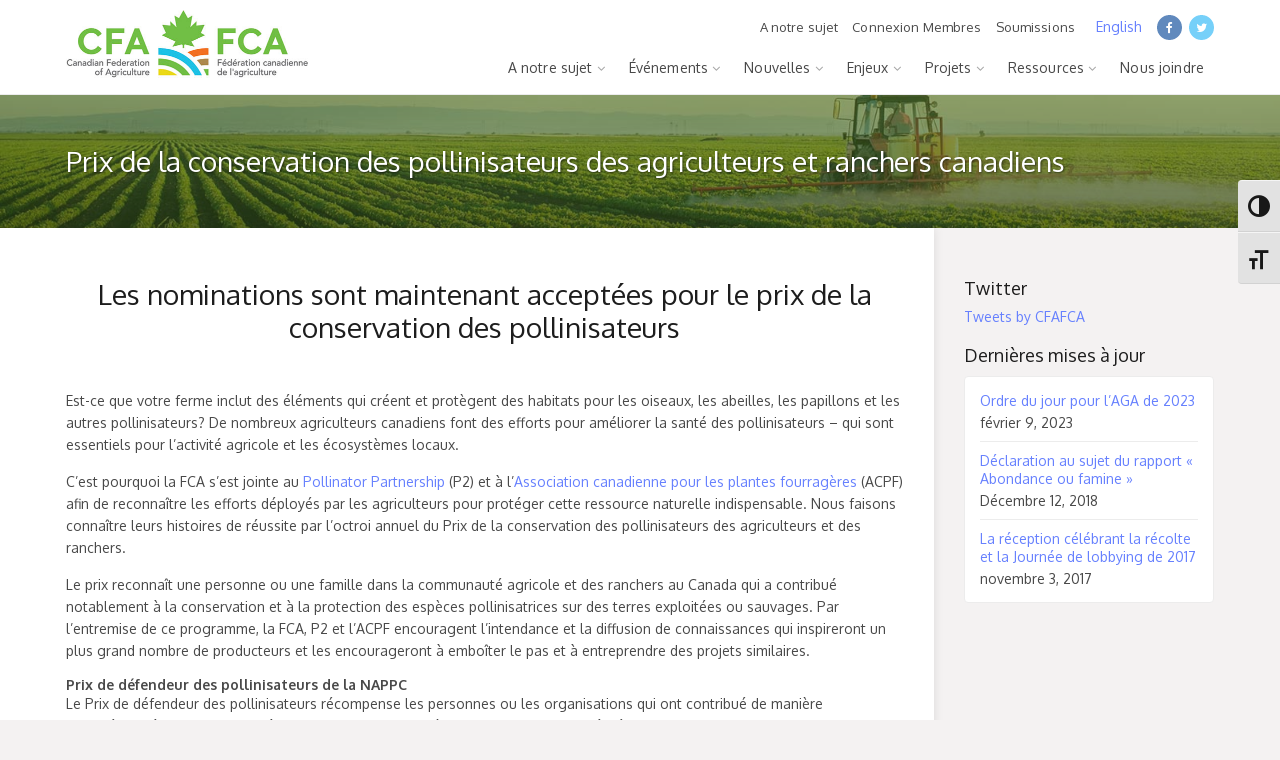

--- FILE ---
content_type: text/html; charset=UTF-8
request_url: https://www.cfa-fca.ca/fr/programmes-et-projets/prix-de-la-conservation-des-pollinisateurs-des-agriculteurs-et-ranchers-canadiens/
body_size: 48271
content:
<!DOCTYPE html>
<html lang="en">
<head>
	<meta charset="UTF-8">
	<meta name="viewport" content="width=device-width, initial-scale=1.0, maximum-scale=1.0, user-scalable=0">
	<link rel="shortcut icon" href="https://www.cfa-fca.ca/wp-content/themes/cfa-theme/imgs/favicon.png" type="image/x-icon">
	<title>Prix de la conservation des pollinisateurs des agriculteurs et ranchers canadiens | CFA-FCA</title>
	<meta name='robots' content='max-image-preview:large' />
<link rel="alternate" href="https://www.cfa-fca.ca/programs-and-projects/farmer-rancher-pollinator-conservation-award/" hreflang="en" />
<link rel="alternate" href="https://www.cfa-fca.ca/fr/programmes-et-projets/prix-de-la-conservation-des-pollinisateurs-des-agriculteurs-et-ranchers-canadiens/" hreflang="fr" />
<link rel='dns-prefetch' href='//fonts.googleapis.com' />
<link rel="alternate" title="oEmbed (JSON)" type="application/json+oembed" href="https://www.cfa-fca.ca/wp-json/oembed/1.0/embed?url=https%3A%2F%2Fwww.cfa-fca.ca%2Ffr%2Fprogrammes-et-projets%2Fprix-de-la-conservation-des-pollinisateurs-des-agriculteurs-et-ranchers-canadiens%2F" />
<link rel="alternate" title="oEmbed (XML)" type="text/xml+oembed" href="https://www.cfa-fca.ca/wp-json/oembed/1.0/embed?url=https%3A%2F%2Fwww.cfa-fca.ca%2Ffr%2Fprogrammes-et-projets%2Fprix-de-la-conservation-des-pollinisateurs-des-agriculteurs-et-ranchers-canadiens%2F&#038;format=xml" />
		<!-- This site uses the Google Analytics by MonsterInsights plugin v9.11.1 - Using Analytics tracking - https://www.monsterinsights.com/ -->
							<script src="//www.googletagmanager.com/gtag/js?id=G-G02GSQB68Z"  data-cfasync="false" data-wpfc-render="false" type="text/javascript" async></script>
			<script data-cfasync="false" data-wpfc-render="false" type="text/javascript">
				var mi_version = '9.11.1';
				var mi_track_user = true;
				var mi_no_track_reason = '';
								var MonsterInsightsDefaultLocations = {"page_location":"https:\/\/www.cfa-fca.ca\/fr\/programmes-et-projets\/prix-de-la-conservation-des-pollinisateurs-des-agriculteurs-et-ranchers-canadiens\/"};
								if ( typeof MonsterInsightsPrivacyGuardFilter === 'function' ) {
					var MonsterInsightsLocations = (typeof MonsterInsightsExcludeQuery === 'object') ? MonsterInsightsPrivacyGuardFilter( MonsterInsightsExcludeQuery ) : MonsterInsightsPrivacyGuardFilter( MonsterInsightsDefaultLocations );
				} else {
					var MonsterInsightsLocations = (typeof MonsterInsightsExcludeQuery === 'object') ? MonsterInsightsExcludeQuery : MonsterInsightsDefaultLocations;
				}

								var disableStrs = [
										'ga-disable-G-G02GSQB68Z',
									];

				/* Function to detect opted out users */
				function __gtagTrackerIsOptedOut() {
					for (var index = 0; index < disableStrs.length; index++) {
						if (document.cookie.indexOf(disableStrs[index] + '=true') > -1) {
							return true;
						}
					}

					return false;
				}

				/* Disable tracking if the opt-out cookie exists. */
				if (__gtagTrackerIsOptedOut()) {
					for (var index = 0; index < disableStrs.length; index++) {
						window[disableStrs[index]] = true;
					}
				}

				/* Opt-out function */
				function __gtagTrackerOptout() {
					for (var index = 0; index < disableStrs.length; index++) {
						document.cookie = disableStrs[index] + '=true; expires=Thu, 31 Dec 2099 23:59:59 UTC; path=/';
						window[disableStrs[index]] = true;
					}
				}

				if ('undefined' === typeof gaOptout) {
					function gaOptout() {
						__gtagTrackerOptout();
					}
				}
								window.dataLayer = window.dataLayer || [];

				window.MonsterInsightsDualTracker = {
					helpers: {},
					trackers: {},
				};
				if (mi_track_user) {
					function __gtagDataLayer() {
						dataLayer.push(arguments);
					}

					function __gtagTracker(type, name, parameters) {
						if (!parameters) {
							parameters = {};
						}

						if (parameters.send_to) {
							__gtagDataLayer.apply(null, arguments);
							return;
						}

						if (type === 'event') {
														parameters.send_to = monsterinsights_frontend.v4_id;
							var hookName = name;
							if (typeof parameters['event_category'] !== 'undefined') {
								hookName = parameters['event_category'] + ':' + name;
							}

							if (typeof MonsterInsightsDualTracker.trackers[hookName] !== 'undefined') {
								MonsterInsightsDualTracker.trackers[hookName](parameters);
							} else {
								__gtagDataLayer('event', name, parameters);
							}
							
						} else {
							__gtagDataLayer.apply(null, arguments);
						}
					}

					__gtagTracker('js', new Date());
					__gtagTracker('set', {
						'developer_id.dZGIzZG': true,
											});
					if ( MonsterInsightsLocations.page_location ) {
						__gtagTracker('set', MonsterInsightsLocations);
					}
										__gtagTracker('config', 'G-G02GSQB68Z', {"forceSSL":"true","link_attribution":"true"} );
										window.gtag = __gtagTracker;										(function () {
						/* https://developers.google.com/analytics/devguides/collection/analyticsjs/ */
						/* ga and __gaTracker compatibility shim. */
						var noopfn = function () {
							return null;
						};
						var newtracker = function () {
							return new Tracker();
						};
						var Tracker = function () {
							return null;
						};
						var p = Tracker.prototype;
						p.get = noopfn;
						p.set = noopfn;
						p.send = function () {
							var args = Array.prototype.slice.call(arguments);
							args.unshift('send');
							__gaTracker.apply(null, args);
						};
						var __gaTracker = function () {
							var len = arguments.length;
							if (len === 0) {
								return;
							}
							var f = arguments[len - 1];
							if (typeof f !== 'object' || f === null || typeof f.hitCallback !== 'function') {
								if ('send' === arguments[0]) {
									var hitConverted, hitObject = false, action;
									if ('event' === arguments[1]) {
										if ('undefined' !== typeof arguments[3]) {
											hitObject = {
												'eventAction': arguments[3],
												'eventCategory': arguments[2],
												'eventLabel': arguments[4],
												'value': arguments[5] ? arguments[5] : 1,
											}
										}
									}
									if ('pageview' === arguments[1]) {
										if ('undefined' !== typeof arguments[2]) {
											hitObject = {
												'eventAction': 'page_view',
												'page_path': arguments[2],
											}
										}
									}
									if (typeof arguments[2] === 'object') {
										hitObject = arguments[2];
									}
									if (typeof arguments[5] === 'object') {
										Object.assign(hitObject, arguments[5]);
									}
									if ('undefined' !== typeof arguments[1].hitType) {
										hitObject = arguments[1];
										if ('pageview' === hitObject.hitType) {
											hitObject.eventAction = 'page_view';
										}
									}
									if (hitObject) {
										action = 'timing' === arguments[1].hitType ? 'timing_complete' : hitObject.eventAction;
										hitConverted = mapArgs(hitObject);
										__gtagTracker('event', action, hitConverted);
									}
								}
								return;
							}

							function mapArgs(args) {
								var arg, hit = {};
								var gaMap = {
									'eventCategory': 'event_category',
									'eventAction': 'event_action',
									'eventLabel': 'event_label',
									'eventValue': 'event_value',
									'nonInteraction': 'non_interaction',
									'timingCategory': 'event_category',
									'timingVar': 'name',
									'timingValue': 'value',
									'timingLabel': 'event_label',
									'page': 'page_path',
									'location': 'page_location',
									'title': 'page_title',
									'referrer' : 'page_referrer',
								};
								for (arg in args) {
																		if (!(!args.hasOwnProperty(arg) || !gaMap.hasOwnProperty(arg))) {
										hit[gaMap[arg]] = args[arg];
									} else {
										hit[arg] = args[arg];
									}
								}
								return hit;
							}

							try {
								f.hitCallback();
							} catch (ex) {
							}
						};
						__gaTracker.create = newtracker;
						__gaTracker.getByName = newtracker;
						__gaTracker.getAll = function () {
							return [];
						};
						__gaTracker.remove = noopfn;
						__gaTracker.loaded = true;
						window['__gaTracker'] = __gaTracker;
					})();
									} else {
										console.log("");
					(function () {
						function __gtagTracker() {
							return null;
						}

						window['__gtagTracker'] = __gtagTracker;
						window['gtag'] = __gtagTracker;
					})();
									}
			</script>
							<!-- / Google Analytics by MonsterInsights -->
		<style id='wp-img-auto-sizes-contain-inline-css' type='text/css'>
img:is([sizes=auto i],[sizes^="auto," i]){contain-intrinsic-size:3000px 1500px}
/*# sourceURL=wp-img-auto-sizes-contain-inline-css */
</style>
<link rel='stylesheet' id='wp-block-library-css' href='https://www.cfa-fca.ca/wp-includes/css/dist/block-library/style.min.css?ver=6.9' type='text/css' media='all' />
<style id='global-styles-inline-css' type='text/css'>
:root{--wp--preset--aspect-ratio--square: 1;--wp--preset--aspect-ratio--4-3: 4/3;--wp--preset--aspect-ratio--3-4: 3/4;--wp--preset--aspect-ratio--3-2: 3/2;--wp--preset--aspect-ratio--2-3: 2/3;--wp--preset--aspect-ratio--16-9: 16/9;--wp--preset--aspect-ratio--9-16: 9/16;--wp--preset--color--black: #000000;--wp--preset--color--cyan-bluish-gray: #abb8c3;--wp--preset--color--white: #ffffff;--wp--preset--color--pale-pink: #f78da7;--wp--preset--color--vivid-red: #cf2e2e;--wp--preset--color--luminous-vivid-orange: #ff6900;--wp--preset--color--luminous-vivid-amber: #fcb900;--wp--preset--color--light-green-cyan: #7bdcb5;--wp--preset--color--vivid-green-cyan: #00d084;--wp--preset--color--pale-cyan-blue: #8ed1fc;--wp--preset--color--vivid-cyan-blue: #0693e3;--wp--preset--color--vivid-purple: #9b51e0;--wp--preset--gradient--vivid-cyan-blue-to-vivid-purple: linear-gradient(135deg,rgb(6,147,227) 0%,rgb(155,81,224) 100%);--wp--preset--gradient--light-green-cyan-to-vivid-green-cyan: linear-gradient(135deg,rgb(122,220,180) 0%,rgb(0,208,130) 100%);--wp--preset--gradient--luminous-vivid-amber-to-luminous-vivid-orange: linear-gradient(135deg,rgb(252,185,0) 0%,rgb(255,105,0) 100%);--wp--preset--gradient--luminous-vivid-orange-to-vivid-red: linear-gradient(135deg,rgb(255,105,0) 0%,rgb(207,46,46) 100%);--wp--preset--gradient--very-light-gray-to-cyan-bluish-gray: linear-gradient(135deg,rgb(238,238,238) 0%,rgb(169,184,195) 100%);--wp--preset--gradient--cool-to-warm-spectrum: linear-gradient(135deg,rgb(74,234,220) 0%,rgb(151,120,209) 20%,rgb(207,42,186) 40%,rgb(238,44,130) 60%,rgb(251,105,98) 80%,rgb(254,248,76) 100%);--wp--preset--gradient--blush-light-purple: linear-gradient(135deg,rgb(255,206,236) 0%,rgb(152,150,240) 100%);--wp--preset--gradient--blush-bordeaux: linear-gradient(135deg,rgb(254,205,165) 0%,rgb(254,45,45) 50%,rgb(107,0,62) 100%);--wp--preset--gradient--luminous-dusk: linear-gradient(135deg,rgb(255,203,112) 0%,rgb(199,81,192) 50%,rgb(65,88,208) 100%);--wp--preset--gradient--pale-ocean: linear-gradient(135deg,rgb(255,245,203) 0%,rgb(182,227,212) 50%,rgb(51,167,181) 100%);--wp--preset--gradient--electric-grass: linear-gradient(135deg,rgb(202,248,128) 0%,rgb(113,206,126) 100%);--wp--preset--gradient--midnight: linear-gradient(135deg,rgb(2,3,129) 0%,rgb(40,116,252) 100%);--wp--preset--font-size--small: 13px;--wp--preset--font-size--medium: 20px;--wp--preset--font-size--large: 36px;--wp--preset--font-size--x-large: 42px;--wp--preset--spacing--20: 0.44rem;--wp--preset--spacing--30: 0.67rem;--wp--preset--spacing--40: 1rem;--wp--preset--spacing--50: 1.5rem;--wp--preset--spacing--60: 2.25rem;--wp--preset--spacing--70: 3.38rem;--wp--preset--spacing--80: 5.06rem;--wp--preset--shadow--natural: 6px 6px 9px rgba(0, 0, 0, 0.2);--wp--preset--shadow--deep: 12px 12px 50px rgba(0, 0, 0, 0.4);--wp--preset--shadow--sharp: 6px 6px 0px rgba(0, 0, 0, 0.2);--wp--preset--shadow--outlined: 6px 6px 0px -3px rgb(255, 255, 255), 6px 6px rgb(0, 0, 0);--wp--preset--shadow--crisp: 6px 6px 0px rgb(0, 0, 0);}:where(.is-layout-flex){gap: 0.5em;}:where(.is-layout-grid){gap: 0.5em;}body .is-layout-flex{display: flex;}.is-layout-flex{flex-wrap: wrap;align-items: center;}.is-layout-flex > :is(*, div){margin: 0;}body .is-layout-grid{display: grid;}.is-layout-grid > :is(*, div){margin: 0;}:where(.wp-block-columns.is-layout-flex){gap: 2em;}:where(.wp-block-columns.is-layout-grid){gap: 2em;}:where(.wp-block-post-template.is-layout-flex){gap: 1.25em;}:where(.wp-block-post-template.is-layout-grid){gap: 1.25em;}.has-black-color{color: var(--wp--preset--color--black) !important;}.has-cyan-bluish-gray-color{color: var(--wp--preset--color--cyan-bluish-gray) !important;}.has-white-color{color: var(--wp--preset--color--white) !important;}.has-pale-pink-color{color: var(--wp--preset--color--pale-pink) !important;}.has-vivid-red-color{color: var(--wp--preset--color--vivid-red) !important;}.has-luminous-vivid-orange-color{color: var(--wp--preset--color--luminous-vivid-orange) !important;}.has-luminous-vivid-amber-color{color: var(--wp--preset--color--luminous-vivid-amber) !important;}.has-light-green-cyan-color{color: var(--wp--preset--color--light-green-cyan) !important;}.has-vivid-green-cyan-color{color: var(--wp--preset--color--vivid-green-cyan) !important;}.has-pale-cyan-blue-color{color: var(--wp--preset--color--pale-cyan-blue) !important;}.has-vivid-cyan-blue-color{color: var(--wp--preset--color--vivid-cyan-blue) !important;}.has-vivid-purple-color{color: var(--wp--preset--color--vivid-purple) !important;}.has-black-background-color{background-color: var(--wp--preset--color--black) !important;}.has-cyan-bluish-gray-background-color{background-color: var(--wp--preset--color--cyan-bluish-gray) !important;}.has-white-background-color{background-color: var(--wp--preset--color--white) !important;}.has-pale-pink-background-color{background-color: var(--wp--preset--color--pale-pink) !important;}.has-vivid-red-background-color{background-color: var(--wp--preset--color--vivid-red) !important;}.has-luminous-vivid-orange-background-color{background-color: var(--wp--preset--color--luminous-vivid-orange) !important;}.has-luminous-vivid-amber-background-color{background-color: var(--wp--preset--color--luminous-vivid-amber) !important;}.has-light-green-cyan-background-color{background-color: var(--wp--preset--color--light-green-cyan) !important;}.has-vivid-green-cyan-background-color{background-color: var(--wp--preset--color--vivid-green-cyan) !important;}.has-pale-cyan-blue-background-color{background-color: var(--wp--preset--color--pale-cyan-blue) !important;}.has-vivid-cyan-blue-background-color{background-color: var(--wp--preset--color--vivid-cyan-blue) !important;}.has-vivid-purple-background-color{background-color: var(--wp--preset--color--vivid-purple) !important;}.has-black-border-color{border-color: var(--wp--preset--color--black) !important;}.has-cyan-bluish-gray-border-color{border-color: var(--wp--preset--color--cyan-bluish-gray) !important;}.has-white-border-color{border-color: var(--wp--preset--color--white) !important;}.has-pale-pink-border-color{border-color: var(--wp--preset--color--pale-pink) !important;}.has-vivid-red-border-color{border-color: var(--wp--preset--color--vivid-red) !important;}.has-luminous-vivid-orange-border-color{border-color: var(--wp--preset--color--luminous-vivid-orange) !important;}.has-luminous-vivid-amber-border-color{border-color: var(--wp--preset--color--luminous-vivid-amber) !important;}.has-light-green-cyan-border-color{border-color: var(--wp--preset--color--light-green-cyan) !important;}.has-vivid-green-cyan-border-color{border-color: var(--wp--preset--color--vivid-green-cyan) !important;}.has-pale-cyan-blue-border-color{border-color: var(--wp--preset--color--pale-cyan-blue) !important;}.has-vivid-cyan-blue-border-color{border-color: var(--wp--preset--color--vivid-cyan-blue) !important;}.has-vivid-purple-border-color{border-color: var(--wp--preset--color--vivid-purple) !important;}.has-vivid-cyan-blue-to-vivid-purple-gradient-background{background: var(--wp--preset--gradient--vivid-cyan-blue-to-vivid-purple) !important;}.has-light-green-cyan-to-vivid-green-cyan-gradient-background{background: var(--wp--preset--gradient--light-green-cyan-to-vivid-green-cyan) !important;}.has-luminous-vivid-amber-to-luminous-vivid-orange-gradient-background{background: var(--wp--preset--gradient--luminous-vivid-amber-to-luminous-vivid-orange) !important;}.has-luminous-vivid-orange-to-vivid-red-gradient-background{background: var(--wp--preset--gradient--luminous-vivid-orange-to-vivid-red) !important;}.has-very-light-gray-to-cyan-bluish-gray-gradient-background{background: var(--wp--preset--gradient--very-light-gray-to-cyan-bluish-gray) !important;}.has-cool-to-warm-spectrum-gradient-background{background: var(--wp--preset--gradient--cool-to-warm-spectrum) !important;}.has-blush-light-purple-gradient-background{background: var(--wp--preset--gradient--blush-light-purple) !important;}.has-blush-bordeaux-gradient-background{background: var(--wp--preset--gradient--blush-bordeaux) !important;}.has-luminous-dusk-gradient-background{background: var(--wp--preset--gradient--luminous-dusk) !important;}.has-pale-ocean-gradient-background{background: var(--wp--preset--gradient--pale-ocean) !important;}.has-electric-grass-gradient-background{background: var(--wp--preset--gradient--electric-grass) !important;}.has-midnight-gradient-background{background: var(--wp--preset--gradient--midnight) !important;}.has-small-font-size{font-size: var(--wp--preset--font-size--small) !important;}.has-medium-font-size{font-size: var(--wp--preset--font-size--medium) !important;}.has-large-font-size{font-size: var(--wp--preset--font-size--large) !important;}.has-x-large-font-size{font-size: var(--wp--preset--font-size--x-large) !important;}
/*# sourceURL=global-styles-inline-css */
</style>

<style id='classic-theme-styles-inline-css' type='text/css'>
/*! This file is auto-generated */
.wp-block-button__link{color:#fff;background-color:#32373c;border-radius:9999px;box-shadow:none;text-decoration:none;padding:calc(.667em + 2px) calc(1.333em + 2px);font-size:1.125em}.wp-block-file__button{background:#32373c;color:#fff;text-decoration:none}
/*# sourceURL=/wp-includes/css/classic-themes.min.css */
</style>
<link rel='stylesheet' id='fresco-css-css' href='https://www.cfa-fca.ca/wp-content/plugins/gallery-mod//fresco/css/fresco.css?ver=1.00' type='text/css' media='all' />
<link rel='stylesheet' id='ui-font-css' href='https://www.cfa-fca.ca/wp-content/plugins/wp-accessibility/toolbar/fonts/css/a11y-toolbar.css?ver=1.6.0' type='text/css' media='all' />
<link rel='stylesheet' id='ui-a11y-css' href='https://www.cfa-fca.ca/wp-content/plugins/wp-accessibility/toolbar/css/a11y.css?ver=1.6.0' type='text/css' media='all' />
<link rel='stylesheet' id='ui-fontsize.css-css' href='https://www.cfa-fca.ca/wp-content/plugins/wp-accessibility/toolbar/css/a11y-fontsize.css?ver=1.6.0' type='text/css' media='all' />
<style id='ui-fontsize.css-inline-css' type='text/css'>
html { --wpa-font-size: clamp( 24px, 1.5rem, 36px ); --wpa-h1-size : clamp( 48px, 3rem, 72px ); --wpa-h2-size : clamp( 40px, 2.5rem, 60px ); --wpa-h3-size : clamp( 32px, 2rem, 48px ); --wpa-h4-size : clamp( 28px, 1.75rem, 42px ); --wpa-sub-list-size: 1.1em; --wpa-sub-sub-list-size: 1em; } 
/*# sourceURL=ui-fontsize.css-inline-css */
</style>
<link rel='stylesheet' id='wpa-style-css' href='https://www.cfa-fca.ca/wp-content/plugins/wp-accessibility/css/wpa-style.css?ver=1.6.0' type='text/css' media='all' />
<style id='wpa-style-inline-css' type='text/css'>

.wpa-visible-ltr#skiplinks a,  .wpa-visible-ltr#skiplinks a:visited {
	
}
.wpa-visible-ltr#skiplinks a:active, .wpa-visible-ltr#skiplinks a:hover, .wpa-visible-ltr#skiplinks a:focus {
	
}
	:root { --admin-bar-top : 7px; }
/*# sourceURL=wpa-style-inline-css */
</style>
<link rel='stylesheet' id='Google-Fonts-css' href='https://fonts.googleapis.com/css?family=Oxygen%3A400%2C700&#038;ver=6.9' type='text/css' media='all' />
<link rel='stylesheet' id='font-awesome-css' href='https://www.cfa-fca.ca/wp-content/plugins/elementor/assets/lib/font-awesome/css/font-awesome.min.css?ver=4.7.0' type='text/css' media='all' />
<link rel='stylesheet' id='normalize-css' href='https://www.cfa-fca.ca/wp-content/themes/cfa-theme/normalize.css?ver=1.00' type='text/css' media='all' />
<link rel='stylesheet' id='main-css' href='https://www.cfa-fca.ca/wp-content/themes/cfa-theme/style.css?ver=1.03' type='text/css' media='all' />
<script type="text/javascript" src="https://www.cfa-fca.ca/wp-content/plugins/google-analytics-for-wordpress/assets/js/frontend-gtag.min.js?ver=9.11.1" id="monsterinsights-frontend-script-js" async="async" data-wp-strategy="async"></script>
<script data-cfasync="false" data-wpfc-render="false" type="text/javascript" id='monsterinsights-frontend-script-js-extra'>/* <![CDATA[ */
var monsterinsights_frontend = {"js_events_tracking":"true","download_extensions":"doc,pdf,ppt,zip,xls,docx,pptx,xlsx","inbound_paths":"[{\"path\":\"\\\/go\\\/\",\"label\":\"affiliate\"},{\"path\":\"\\\/recommend\\\/\",\"label\":\"affiliate\"}]","home_url":"https:\/\/www.cfa-fca.ca","hash_tracking":"false","v4_id":"G-G02GSQB68Z"};/* ]]> */
</script>
<script type="text/javascript" src="https://www.cfa-fca.ca/wp-includes/js/jquery/jquery.min.js?ver=3.7.1" id="jquery-core-js"></script>
<script type="text/javascript" src="https://www.cfa-fca.ca/wp-includes/js/jquery/jquery-migrate.min.js?ver=3.4.1" id="jquery-migrate-js"></script>
<script type="text/javascript" src="https://www.cfa-fca.ca/wp-content/plugins/gallery-mod//fresco/js/fresco.js?ver=1.0.0" id="fresco-js-js"></script>
<script type="text/javascript" src="https://www.cfa-fca.ca/wp-content/plugins/wp-accessibility/js/fingerprint.min.js?ver=1.6.0" id="wpa-fingerprintjs-js"></script>
<link rel="https://api.w.org/" href="https://www.cfa-fca.ca/wp-json/" /><link rel="alternate" title="JSON" type="application/json" href="https://www.cfa-fca.ca/wp-json/wp/v2/pages/287" /><link rel="canonical" href="https://www.cfa-fca.ca/fr/programmes-et-projets/prix-de-la-conservation-des-pollinisateurs-des-agriculteurs-et-ranchers-canadiens/" />
<style type="text/css">* Custom css for Access Category Password form */
	.acpwd-container {
	
	}
	
	.acpwd-added-excerpt {
	}
	
	.acpwd-info-message {
	
	}
	
	.acpwd-form {
	
	}
	.acpwd-pass {
	
	}
	
	.acpwd-submit {
	
	}
	
	.acpwd-error-message {
		color: darkred;
	}</style><meta name="generator" content="Elementor 3.27.3; features: additional_custom_breakpoints; settings: css_print_method-external, google_font-enabled, font_display-swap">
			<style>
				.e-con.e-parent:nth-of-type(n+4):not(.e-lazyloaded):not(.e-no-lazyload),
				.e-con.e-parent:nth-of-type(n+4):not(.e-lazyloaded):not(.e-no-lazyload) * {
					background-image: none !important;
				}
				@media screen and (max-height: 1024px) {
					.e-con.e-parent:nth-of-type(n+3):not(.e-lazyloaded):not(.e-no-lazyload),
					.e-con.e-parent:nth-of-type(n+3):not(.e-lazyloaded):not(.e-no-lazyload) * {
						background-image: none !important;
					}
				}
				@media screen and (max-height: 640px) {
					.e-con.e-parent:nth-of-type(n+2):not(.e-lazyloaded):not(.e-no-lazyload),
					.e-con.e-parent:nth-of-type(n+2):not(.e-lazyloaded):not(.e-no-lazyload) * {
						background-image: none !important;
					}
				}
			</style>
			<link rel="icon" href="https://www.cfa-fca.ca/wp-content/uploads/2023/02/elementor/thumbs/CFA_Logo_NoText-1-q29b6ijxfqctx5non5cg1498rg92pus2fz94svfgxg.png" sizes="32x32" />
<link rel="icon" href="https://www.cfa-fca.ca/wp-content/uploads/2023/02/CFA_Logo_NoText-1.png" sizes="192x192" />
<link rel="apple-touch-icon" href="https://www.cfa-fca.ca/wp-content/uploads/2023/02/CFA_Logo_NoText-1.png" />
<meta name="msapplication-TileImage" content="https://www.cfa-fca.ca/wp-content/uploads/2023/02/CFA_Logo_NoText-1.png" />
		<style type="text/css" id="wp-custom-css">
			

/** Start Block Kit CSS: 141-3-1d55f1e76be9fb1a8d9de88accbe962f **/

.envato-kit-138-bracket .elementor-widget-container > *:before{
	content:"[";
	color:#ffab00;
	display:inline-block;
	margin-right:4px;
	line-height:1em;
	position:relative;
	top:-1px;
}

.envato-kit-138-bracket .elementor-widget-container > *:after{
	content:"]";
	color:#ffab00;
	display:inline-block;
	margin-left:4px;
	line-height:1em;
	position:relative;
	top:-1px;
}

/** End Block Kit CSS: 141-3-1d55f1e76be9fb1a8d9de88accbe962f **/



/** Start Block Kit CSS: 71-3-d415519effd9e11f35d2438c58ea7ebf **/

.envato-block__preview{overflow: visible;}

/** End Block Kit CSS: 71-3-d415519effd9e11f35d2438c58ea7ebf **/



/** Start Block Kit CSS: 72-3-34d2cc762876498c8f6be5405a48e6e2 **/

.envato-block__preview{overflow: visible;}

/*Kit 69 Custom Styling for buttons */
.envato-kit-69-slide-btn .elementor-button,
.envato-kit-69-cta-btn .elementor-button,
.envato-kit-69-flip-btn .elementor-button{
	border-left: 0px !important;
	border-bottom: 0px !important;
	border-right: 0px !important;
	padding: 15px 0 0 !important;
}
.envato-kit-69-slide-btn .elementor-slide-button:hover,
.envato-kit-69-cta-btn .elementor-button:hover,
.envato-kit-69-flip-btn .elementor-button:hover{
	margin-bottom: 20px;
}
.envato-kit-69-menu .elementor-nav-menu--main a:hover{
	margin-top: -7px;
	padding-top: 4px;
	border-bottom: 1px solid #FFF;
}
/* Fix menu dropdown width */
.envato-kit-69-menu .elementor-nav-menu--dropdown{
	width: 100% !important;
}

/** End Block Kit CSS: 72-3-34d2cc762876498c8f6be5405a48e6e2 **/



/** Start Block Kit CSS: 135-3-c665d4805631b9a8bf464e65129b2f58 **/

.envato-block__preview{overflow: visible;}

/** End Block Kit CSS: 135-3-c665d4805631b9a8bf464e65129b2f58 **/

		</style>
		</head>
<body id="top" class="wp-singular page-template-default page page-id-287 page-child parent-pageid-258 wp-theme-cfa-theme elementor-default elementor-kit-11228">
	
	<header class="main-header">
		<div class="wc cf">
			<a class="logo" href="https://www.cfa-fca.ca/fr/accueil">
				<img src="https://www.cfa-fca.ca/wp-content/themes/cfa-theme/imgs/logo-new.jpg" alt="logo">
			</a>
			<div class="header-right">
				<div class="header-right-top cf">
					<ul class="socials">
						<li><a href="https://www.facebook.com/Canadian-Federation-of-Agriculture-189161978085033/" target="_blank" class="facebook-icon"><i class="fa fa-facebook" aria-hidden="true"></i></a></li>
						<li><a href="https://twitter.com/CFAFCA" target="_blank" class="twitter-icon"><i class="fa fa-twitter" aria-hidden="true"></i></a></li>
					</ul>
					<nav class="lang-menu">
						<ul id="menu-lang-menu-fr" class=""><li id="menu-item-4789-en" class="lang-item lang-item-2 lang-item-en lang-item-first menu-item menu-item-type-custom menu-item-object-custom menu-item-4789-en"><a href="https://www.cfa-fca.ca/programs-and-projects/farmer-rancher-pollinator-conservation-award/" hreflang="en-CA" lang="en-CA">English</a></li>
</ul>					</nav>
					<nav class="main-nav">
						<ul id="menu-top-menu-fr" class=""><li id="menu-item-6935" class="menu-item menu-item-type-post_type menu-item-object-page menu-item-6935"><a href="https://www.cfa-fca.ca/fr/a-notre-sujet/">A notre sujet</a></li>
<li id="menu-item-6932" class="menu-item-login menu-item menu-item-type-custom menu-item-object-custom menu-item-6932"><a href="/login">Connexion Membres</a></li>
<li id="menu-item-12247" class="menu-item menu-item-type-post_type menu-item-object-page menu-item-12247"><a href="https://www.cfa-fca.ca/fr/soumissions/">Soumissions</a></li>
</ul>					</nav>
				</div>
				<div class="header-right-bottom cf">
					<a href="#" class="nav-toggle">
						<span></span>
						<span></span>
						<span></span>
					</a>
					<nav class="main-nav">
						<ul id="menu-main-menu-fr" class=""><li id="menu-item-101" class="menu-item menu-item-type-post_type menu-item-object-page menu-item-has-children menu-item-101"><a href="https://www.cfa-fca.ca/fr/a-notre-sujet/" aria-haspopup="true">A notre sujet</a>
<ul class="sub-menu">
	<li id="menu-item-100" class="menu-item menu-item-type-post_type menu-item-object-page menu-item-100"><a href="https://www.cfa-fca.ca/fr/a-notre-sujet/conseil-dadministration/">Conseil d’administration</a></li>
	<li id="menu-item-99" class="menu-item menu-item-type-post_type menu-item-object-page menu-item-99"><a href="https://www.cfa-fca.ca/fr/a-notre-sujet/membres-de-la-fca/">Membres de la FCA</a></li>
	<li id="menu-item-98" class="menu-item menu-item-type-post_type menu-item-object-page menu-item-98"><a href="https://www.cfa-fca.ca/fr/a-notre-sujet/notre-partenaires-corporatifs/">Notre partenaires corporatifs</a></li>
	<li id="menu-item-96" class="menu-item menu-item-type-post_type menu-item-object-page menu-item-96"><a href="https://www.cfa-fca.ca/fr/a-notre-sujet/carrieres/">Carrières</a></li>
	<li id="menu-item-5049" class="menu-item menu-item-type-post_type menu-item-object-page menu-item-5049"><a href="https://www.cfa-fca.ca/fr/personnel/">Personnel</a></li>
</ul>
</li>
<li id="menu-item-114" class="menu-item menu-item-type-post_type menu-item-object-page menu-item-has-children menu-item-114"><a href="https://www.cfa-fca.ca/fr/evenements-fca/" aria-haspopup="true">Événements</a>
<ul class="sub-menu">
	<li id="menu-item-12067" class="menu-item menu-item-type-post_type menu-item-object-page menu-item-12067"><a href="https://www.cfa-fca.ca/fr/evenements-fca/aga-2024-de-la-fca/">Récapitulation de l’AGA de 2024 de la FCA</a></li>
	<li id="menu-item-4963" class="menu-item menu-item-type-post_type menu-item-object-page menu-item-has-children menu-item-4963"><a href="https://www.cfa-fca.ca/fr/evenements-fca/dernieres-evenements-de-la-fca/" aria-haspopup="true">Dernières événements de la FCA</a>
	<ul class="sub-menu">
		<li id="menu-item-10315" class="menu-item menu-item-type-post_type menu-item-object-page menu-item-10315"><a href="https://www.cfa-fca.ca/fr/evenements-fca/recapitulation-de-laga-de-2022-de-la-fca/">Récapitulation de l’AGA de 2022 de la FCA</a></li>
		<li id="menu-item-9164" class="menu-item menu-item-type-post_type menu-item-object-page menu-item-9164"><a href="https://www.cfa-fca.ca/fr/evenements-fca/assemblee-generale-annuelle-de-2021-de-la-fca/">Assemblée générale annuelle de 2021 de la FCA</a></li>
		<li id="menu-item-8329" class="menu-item menu-item-type-post_type menu-item-object-page menu-item-8329"><a href="https://www.cfa-fca.ca/fr/evenements-fca/aga-2020-de-la-fca/">Récapitulation de l’AGA de 2020 de la FCA</a></li>
		<li id="menu-item-7415" class="menu-item menu-item-type-post_type menu-item-object-page menu-item-7415"><a href="https://www.cfa-fca.ca/fr/evenements-fca/assemblee-generale-annuelle-de-2019/">Résumé de l’AGA de 2019</a></li>
		<li id="menu-item-7848" class="menu-item menu-item-type-post_type menu-item-object-page menu-item-7848"><a href="https://www.cfa-fca.ca/fr/evenements-fca/journee-de-lobbying-2019-de-la-fca/">Journée de lobbying 2019 de la FCA</a></li>
		<li id="menu-item-5867" class="menu-item menu-item-type-post_type menu-item-object-page menu-item-5867"><a href="https://www.cfa-fca.ca/fr/evenements-fca/assemblee-generale-annuelle-de-2018/">Assemblée générale annuelle de 2018</a></li>
		<li id="menu-item-97" class="menu-item menu-item-type-post_type menu-item-object-page menu-item-97"><a href="https://www.cfa-fca.ca/fr/a-notre-sujet/assemblee-annuelle-de-2017/">Assemblée générale annuelle de 2017 – Ressources postérieures à la conférence</a></li>
	</ul>
</li>
</ul>
</li>
<li id="menu-item-113" class="menu-item menu-item-type-post_type menu-item-object-page menu-item-has-children menu-item-113"><a href="https://www.cfa-fca.ca/fr/salle-de-presse/" aria-haspopup="true">Nouvelles</a>
<ul class="sub-menu">
	<li id="menu-item-4969" class="menu-item menu-item-type-taxonomy menu-item-object-category menu-item-4969"><a href="https://www.cfa-fca.ca/fr/category/communiques-de-presse/">Communiqués de presse</a></li>
	<li id="menu-item-4970" class="menu-item menu-item-type-taxonomy menu-item-object-category menu-item-4970"><a href="https://www.cfa-fca.ca/fr/category/mises-a-jour-fca/">Mises à jour de l&rsquo;industrie</a></li>
</ul>
</li>
<li id="menu-item-142" class="menu-item menu-item-type-post_type menu-item-object-page menu-item-has-children menu-item-142"><a href="https://www.cfa-fca.ca/fr/enjeux/" aria-haspopup="true">Enjeux</a>
<ul class="sub-menu">
	<li id="menu-item-5763" class="menu-item menu-item-type-post_type menu-item-object-page menu-item-5763"><a href="https://www.cfa-fca.ca/fr/enjeux/budget-federal-2025/">Budget fédéral de 2025</a></li>
	<li id="menu-item-12298" class="menu-item menu-item-type-post_type menu-item-object-page menu-item-12298"><a href="https://www.cfa-fca.ca/fr/enjeux/la-tarification-du-carbone-et-les-agriculteurs/">La tarification du carbone et les agriculteurs</a></li>
	<li id="menu-item-5874" class="menu-item menu-item-type-post_type menu-item-object-page menu-item-5874"><a href="https://www.cfa-fca.ca/fr/enjeux/programmes-de-gestion-des-risques-de-lentreprise/">Programmes de gestion des risques de l’entreprise</a></li>
	<li id="menu-item-12299" class="menu-item menu-item-type-post_type menu-item-object-page menu-item-12299"><a href="https://www.cfa-fca.ca/fr/sur-le-terrain-questions-de-main-doeuvre-en-agriculture/">Sur le terrain : questions de main-d’œuvre en agriculture</a></li>
	<li id="menu-item-177" class="menu-item menu-item-type-post_type menu-item-object-page menu-item-177"><a href="https://www.cfa-fca.ca/fr/enjeux/commerce-international/">Commerce international</a></li>
	<li id="menu-item-176" class="menu-item menu-item-type-post_type menu-item-object-page menu-item-176"><a href="https://www.cfa-fca.ca/fr/enjeux/explorez-la-position-de-la-fca-concernant-la-biotechnologie/">Biotechnologie</a></li>
	<li id="menu-item-188" class="menu-item menu-item-type-post_type menu-item-object-page menu-item-188"><a href="https://www.cfa-fca.ca/fr/enjeux/durabilite-ecologique/">Durabilité écologique et changement climatique</a></li>
	<li id="menu-item-200" class="menu-item menu-item-type-post_type menu-item-object-page menu-item-200"><a href="https://www.cfa-fca.ca/fr/enjeux/reduction-des-obstacles-au-commerce-interieur/">Réduction des obstacles au commerce intérieur</a></li>
	<li id="menu-item-239" class="menu-item menu-item-type-post_type menu-item-object-page menu-item-239"><a href="https://www.cfa-fca.ca/fr/enjeux/assurer-la-durabilite-et-la-disponibilite-des-pesticides/">Pesticides</a></li>
	<li id="menu-item-238" class="menu-item menu-item-type-post_type menu-item-object-page menu-item-238"><a href="https://www.cfa-fca.ca/fr/enjeux/recherche/">Recherche Agricole</a></li>
	<li id="menu-item-237" class="menu-item menu-item-type-post_type menu-item-object-page menu-item-237"><a href="https://www.cfa-fca.ca/fr/enjeux/traitement-fiscal-du-transfert-de-la-propriete-dentreprises-agricoles/">Traitement fiscal du transfert de la propriété d’entreprises agricoles</a></li>
	<li id="menu-item-236" class="menu-item menu-item-type-post_type menu-item-object-page menu-item-236"><a href="https://www.cfa-fca.ca/fr/enjeux/investir-dans-linfrastructure-rurale/">Investir dans l’infrastructure rurale</a></li>
	<li id="menu-item-13302" class="menu-item menu-item-type-post_type menu-item-object-page menu-item-13302"><a href="https://www.cfa-fca.ca/fr/faq-sur-la-reduction-des-emissions-attribuables-aux-engrais/">FAQ sur les stratégies de réduction des émissions</a></li>
</ul>
</li>
<li id="menu-item-272" class="menu-item menu-item-type-post_type menu-item-object-page current-page-ancestor current-menu-ancestor current-menu-parent current-page-parent current_page_parent current_page_ancestor menu-item-has-children menu-item-272"><a href="https://www.cfa-fca.ca/fr/programmes-et-projets/" aria-haspopup="true">Projets</a>
<ul class="sub-menu">
	<li id="menu-item-12297" class="menu-item menu-item-type-post_type menu-item-object-page menu-item-12297"><a href="https://www.cfa-fca.ca/fr/programmes-et-projets/code-de-conduite-des-epiceries/">Code de conduite des épiceries</a></li>
	<li id="menu-item-299" class="menu-item menu-item-type-post_type menu-item-object-page menu-item-299"><a href="https://www.cfa-fca.ca/fr/programmes-et-projets/jour-de-lagriculture-canadienne/">Jour de l’agriculture canadienne</a></li>
	<li id="menu-item-298" class="menu-item menu-item-type-post_type menu-item-object-page current-menu-item page_item page-item-287 current_page_item menu-item-298"><a href="https://www.cfa-fca.ca/fr/programmes-et-projets/prix-de-la-conservation-des-pollinisateurs-des-agriculteurs-et-ranchers-canadiens/" aria-current="page">Prix de la conservation des pollinisateurs des agriculteurs et ranchers canadiens</a></li>
	<li id="menu-item-13303" class="menu-item menu-item-type-post_type menu-item-object-page menu-item-13303"><a href="https://www.cfa-fca.ca/fr/programmes-et-projets/alimenter-la-reflexion/">Alimenter la réflexion</a></li>
	<li id="menu-item-318" class="menu-item menu-item-type-post_type menu-item-object-page menu-item-318"><a href="https://www.cfa-fca.ca/fr/programmes-et-projets/piapda/">PIAPDA</a></li>
	<li id="menu-item-317" class="menu-item menu-item-type-post_type menu-item-object-page menu-item-317"><a href="https://www.cfa-fca.ca/fr/programmes-et-projets/journee-daffranchissement-des-depenses-alimentaires/">Journée d’affranchissement des dépenses alimentaires</a></li>
</ul>
</li>
<li id="menu-item-5632" class="menu-item menu-item-type-post_type menu-item-object-page menu-item-has-children menu-item-5632"><a href="https://www.cfa-fca.ca/fr/ressources/" aria-haspopup="true">Ressources</a>
<ul class="sub-menu">
	<li id="menu-item-9006" class="menu-item menu-item-type-post_type menu-item-object-page menu-item-9006"><a href="https://www.cfa-fca.ca/fr/enjeux/le-programme-des-travailleurs-etrangers-temporaires-et-lagriculture-canadienne/">Le Programme des travailleurs étrangers temporaires et l’agriculture canadienne</a></li>
</ul>
</li>
<li id="menu-item-324" class="menu-item menu-item-type-post_type menu-item-object-page menu-item-324"><a href="https://www.cfa-fca.ca/fr/contactez-nous/">Nous joindre</a></li>
<li id="menu-item-4828" class="menu-item-login hide-on-desktop menu-item menu-item-type-custom menu-item-object-custom menu-item-4828"><a href="/login">Connexion Membres</a></li>
</ul>					</nav>
				</div>
			</div>
		</div>
	</header>
		
		
		<div class="page-title" style="background-image: url('https://www.cfa-fca.ca/wp-content/themes/cfa-theme/imgs/gen-banner.jpg ')">
			<div class="wc">
				<h1>Prix de la conservation des pollinisateurs des agriculteurs et ranchers canadiens</h1>
			</div>
		</div>
		<div class="wc with-sidebar cf">
			<div class="inner-page-content">
				<h1 class="tw-data-text tw-ta tw-text-medium" dir="ltr" data-placeholder="Translation"><span lang="fr">Les nominations sont maintenant acceptées pour le p</span>rix de la conservation des pollinisateurs</h1>
<p>Est-ce que votre ferme inclut des éléments qui créent et protègent des habitats pour les oiseaux, les abeilles, les papillons et les autres pollinisateurs? De nombreux agriculteurs canadiens font des efforts pour améliorer la santé des pollinisateurs – qui sont essentiels pour l’activité agricole et les écosystèmes locaux.</p>
<p>C’est pourquoi la FCA s’est jointe au <a href="http://www.pollinator.org/">Pollinator Partnership</a> (P2) et à l’<a href="http://www.canadianfga.ca/">Association canadienne pour les plantes fourragères </a>(ACPF) afin de reconnaître les efforts déployés par les agriculteurs pour protéger cette ressource naturelle indispensable. Nous faisons connaître leurs histoires de réussite par l’octroi annuel du Prix de la conservation des pollinisateurs des agriculteurs et des ranchers.</p>
<p>Le prix reconnaît une personne ou une famille dans la communauté agricole et des ranchers au Canada qui a contribué notablement à la conservation et à la protection des espèces pollinisatrices sur des terres exploitées ou sauvages. Par l’entremise de ce programme, la FCA, P2 et l’ACPF encouragent l’intendance et la diffusion de connaissances qui inspireront un plus grand nombre de producteurs et les encourageront à emboîter le pas et à entreprendre des projets similaires.</p>
<div class="x-text"><strong>Prix de défendeur des pollinisateurs de la NAPPC</strong></div>
<div class="x-text">
<p>Le Prix de défendeur des pollinisateurs récompense les personnes ou les organisations qui ont contribué de manière considérable à la protection et à la conservation des espèces de pollinisateurs et à l&rsquo;éducation du public, favorisant ainsi une meilleure prise de conscience de l&rsquo;importance de la pollinisation. Les prix sont décernés dans trois pays : les États-Unis, le Canada et le Mexique.</p>
<p><strong><a href="https://www.pollinator.org/nappc/awards/pollinator-advocate-award" target="_blank" rel="noopener">Proposez votre candidature ou celle d&rsquo;autres personnes en cliquant ici!</a></strong></p>
<h3><strong>Prix de la conservation des pollinisateurs des agriculteurs et éleveurs de la NAPPC</strong></h3>
<p>Le Prix de la conservation des pollinisateurs des agriculteurs et éleveurs reconnaît les contributions uniques que les membres de la communauté agricole apportent aux pollinisateurs là où ils sont le plus nécessaires, c&rsquo;est-à-dire en soutenant notre approvisionnement alimentaire. Les prix sont décernés dans trois pays : les États-Unis, le Canada et le Mexique.</p>
<p><strong><a href="https://www.pollinator.org/nappc/awards/farmer-rancher-award" target="_blank" rel="noopener">Proposez votre candidature ou celle d&rsquo;autres personnes en cliquant ici!</a></strong></p>
</div>
<p>&nbsp;</p>
			</div>
			<aside class="main-sidebar">
				<div class="sidebar-item">
					<h5>Twitter</h5>
					<a class="twitter-timeline" data-width="480" data-height="400" href="https://twitter.com/CFAFCA">Tweets by CFAFCA</a> <script async src="//platform.twitter.com/widgets.js" charset="utf-8"></script>
				</div>
								     <div id="widget_category_posts-5" class="sidebar-item widget_widget_category_posts"><h5>Dernières mises à jour</h5><ul>
              	<li>
              		<a href="https://www.cfa-fca.ca/fr/2023/02/09/ordre-du-jour-pour-laga-de-2023/">Ordre du jour pour l’AGA de 2023</a>
              		<span class="post-date">février 9, 2023</span>
              	</li>

                
              	<li>
              		<a href="https://www.cfa-fca.ca/fr/2018/12/12/declaration-au-sujet-du-rapport-abondance-ou-famine/">Déclaration au sujet du rapport « Abondance ou famine »</a>
              		<span class="post-date">Décembre 12, 2018</span>
              	</li>

                
              	<li>
              		<a href="https://www.cfa-fca.ca/fr/2017/11/03/la-reception-celebrant-la-recolte-et-la-journee-de-lobbying-de-2017/">La réception célébrant la récolte et la Journée de lobbying de 2017</a>
              		<span class="post-date">novembre 3, 2017</span>
              	</li>

                </ul></div>							</aside>
		</div>


	<footer class="main-footer">
		<div class="wc cf">
			<p class="copyright">&copy; 2026 FCA. Tous les droits sont réservés.</p>
			<ul id="menu-footer-menu-fr" class=""><li id="menu-item-4845" class="menu-item menu-item-type-post_type menu-item-object-page menu-item-4845"><a href="https://www.cfa-fca.ca/fr/privacy-policy-fr/">Politique de confidentialité</a></li>
</ul>		</div>
	</footer>
	
	<script type="speculationrules">
{"prefetch":[{"source":"document","where":{"and":[{"href_matches":"/*"},{"not":{"href_matches":["/wp-*.php","/wp-admin/*","/wp-content/uploads/*","/wp-content/*","/wp-content/plugins/*","/wp-content/themes/cfa-theme/*","/*\\?(.+)"]}},{"not":{"selector_matches":"a[rel~=\"nofollow\"]"}},{"not":{"selector_matches":".no-prefetch, .no-prefetch a"}}]},"eagerness":"conservative"}]}
</script>
			<script>
				const lazyloadRunObserver = () => {
					const lazyloadBackgrounds = document.querySelectorAll( `.e-con.e-parent:not(.e-lazyloaded)` );
					const lazyloadBackgroundObserver = new IntersectionObserver( ( entries ) => {
						entries.forEach( ( entry ) => {
							if ( entry.isIntersecting ) {
								let lazyloadBackground = entry.target;
								if( lazyloadBackground ) {
									lazyloadBackground.classList.add( 'e-lazyloaded' );
								}
								lazyloadBackgroundObserver.unobserve( entry.target );
							}
						});
					}, { rootMargin: '200px 0px 200px 0px' } );
					lazyloadBackgrounds.forEach( ( lazyloadBackground ) => {
						lazyloadBackgroundObserver.observe( lazyloadBackground );
					} );
				};
				const events = [
					'DOMContentLoaded',
					'elementor/lazyload/observe',
				];
				events.forEach( ( event ) => {
					document.addEventListener( event, lazyloadRunObserver );
				} );
			</script>
			<script type="text/javascript">
(function() {
				var expirationDate = new Date();
				expirationDate.setTime( expirationDate.getTime() + 31536000 * 1000 );
				document.cookie = "pll_language=fr; expires=" + expirationDate.toUTCString() + "; path=/; secure; SameSite=Lax";
			}());

</script>
<script type="text/javascript" id="wpa-toolbar-js-extra">
/* <![CDATA[ */
var wpatb = {"location":"body","is_rtl":"ltr","is_right":"reversed","responsive":"a11y-non-responsive","contrast":"Toggle High Contrast","grayscale":"Toggle Grayscale","fontsize":"Toggle Font size","enable_grayscale":"false","enable_fontsize":"true","enable_contrast":"true"};
//# sourceURL=wpa-toolbar-js-extra
/* ]]> */
</script>
<script type="text/javascript" src="https://www.cfa-fca.ca/wp-content/plugins/wp-accessibility/js/wpa-toolbar.min.js?ver=1.6.0" id="wpa-toolbar-js"></script>
<script type="text/javascript" id="ui-a11y-js-extra">
/* <![CDATA[ */
var wpa11y = {"path":"https://www.cfa-fca.ca/wp-content/plugins/wp-accessibility/toolbar/css/a11y-contrast.css?version=1.6.0"};
//# sourceURL=ui-a11y-js-extra
/* ]]> */
</script>
<script type="text/javascript" src="https://www.cfa-fca.ca/wp-content/plugins/wp-accessibility/js/a11y.min.js?ver=1.6.0" id="ui-a11y-js"></script>
<script type="text/javascript" src="https://www.cfa-fca.ca/wp-content/themes/cfa-theme/js/jquery.bxslider.min.js?ver=1.00" id="bx-slider-js"></script>
<script type="text/javascript" src="https://www.cfa-fca.ca/wp-content/themes/cfa-theme/js/rellax.min.js?ver=1.00" id="rellax-js"></script>
<script type="text/javascript" src="https://www.cfa-fca.ca/wp-content/themes/cfa-theme/js/custom.js?ver=1.03" id="custom-js-js"></script>
<script type="text/javascript" id="wpa.longdesc-js-extra">
/* <![CDATA[ */
var wpald = {"url":"https://www.cfa-fca.ca/wp-json/wp/v2/media","type":"jquery","text":"\u003Cspan class=\"dashicons dashicons-media-text\" aria-hidden=\"true\"\u003E\u003C/span\u003E\u003Cspan class=\"screen-reader\"\u003ELong Description\u003C/span\u003E"};
//# sourceURL=wpa.longdesc-js-extra
/* ]]> */
</script>
<script type="text/javascript" src="https://www.cfa-fca.ca/wp-content/plugins/wp-accessibility/js/longdesc.min.js?ver=1.6.0" id="wpa.longdesc-js"></script>
<script type="text/javascript" id="wp-accessibility-js-extra">
/* <![CDATA[ */
var wpa = {"skiplinks":{"enabled":true,"output":""},"target":"1","tabindex":"1","underline":{"enabled":false,"target":"a"},"dir":"ltr","lang":"fr-CA","titles":"1","labels":"1","wpalabels":{"s":"Search","author":"Name","email":"Email","url":"Website","comment":"Comment"},"current":"","errors":"","tracking":"1","ajaxurl":"https://www.cfa-fca.ca/wp-admin/admin-ajax.php","security":"a37b49e48b","action":"wpa_stats_action","url":"https://www.cfa-fca.ca/fr/programmes-et-projets/prix-de-la-conservation-des-pollinisateurs-des-agriculteurs-et-ranchers-canadiens/","post_id":"287"};
//# sourceURL=wp-accessibility-js-extra
/* ]]> */
</script>
<script type="text/javascript" src="https://www.cfa-fca.ca/wp-content/plugins/wp-accessibility/js/wp-accessibility.min.js?ver=1.6.0" id="wp-accessibility-js"></script>

</body>
</html><!-- WP Fastest Cache file was created in 0.58103013038635 seconds, on 20-01-26 21:18:58 --><!-- via php -->

--- FILE ---
content_type: text/css
request_url: https://www.cfa-fca.ca/wp-content/themes/cfa-theme/style.css?ver=1.03
body_size: 45209
content:
/*
Theme name: CFA
Description: Custom Theme
*/



*, *:after, *:before {
  -webkit-box-sizing: border-box;
  -moz-box-sizing: border-box;
  box-sizing: border-box;
  -ms-text-size-adjust: 100%;
  -webkit-text-size-adjust: 100%;
}

body {
	background: #f4f2f2;
	font-family: 'Oxygen', sans-serif;
  font-weight: 400;
	font-size: 14px;
	margin:0;
	color: #494949;
  position: relative;
  line-height: 1.2;
  overflow-x: hidden;
	-moz-osx-font-smoothing:grayscale;
	-webkit-font-smoothing:antialiased;
}

.cf:after { 
	content:"";
	display:table;
	clear:both;
}

/*item container*/
.ic {
  overflow: hidden;
}

.wc{
	width:100%;
	max-width: 1228px;
	min-width:320px;
  padding: 0 40px;
	margin:0 auto;
	box-sizing:border-box;
	-moz-box-sizing:border-box;
	-webkit-box-sizing:border-box;
}

.center{
  text-align: center;
}

p, h1, h2, h3, h4, h5, ul{
	margin:0;
}

h1, h2, h3, h4, h5 {
  font-weight: 400;
  color: #1d1d1d;
}

h1 {
  text-align: center;
  font-size: 28px;
  padding-bottom: 46px;
}

p{
	line-height: 1.6;
	padding-bottom:15px;
  letter-spacing: normal;
}

a, a:focus{
   outline: 0;
}

a{
  color: #6781fe;
  text-decoration: none;
	transition:.3s color, .3s background;
	-webkit-transition:.3s color, .3s background;
	-webkit-tap-highlight-color: rgba(0,0,0,0);
    -webkit-tap-highlight-color: transparent; /* For some Androids */
}

a:hover {
  color:#3a4b9d;
}

.btn {
  background: #76b639;
  display: inline-block;
  padding: 15px 23px;
  color: white;
  border-radius: 30px;
  letter-spacing: .01em;
  margin: 8px 0;
  font-size: 14px;
}

.btn:hover {
  color: white;
  background: #639830;
}

img, svg{
	max-width:100%;
	height:auto;
}

input{
  outline:none;
}

/*header styles*/

.main-header {
  background: white;
  border-bottom: 1px solid #ececec;
  padding: 10px 0 0;
  position: relative;
  z-index: 99;
}

.logo{
  float: left;
  max-width: 242px;
}

.header-right {
  float: right;
  padding-top: 5px;
}

.lang-menu {
  float: right;
  margin-top: 4px;
}

.lang-menu ul{
  list-style-type: none;
  padding-left: 0;
}

.socials {
  list-style-type: none;
  padding: 0 0 0 15px;
  display: inline-block;
  vertical-align: middle;
  float: right;

}
.socials li {
  display: inline-block;
  padding-right: 3px;
}

.socials li:last-of-type {
  padding-right: 0;
}
.socials li a {
  font-size: 12px;
  color: white;
  height: 25px;
  width: 25px;
  display: block;
  transition: .3s opacity;
  border-radius: 50%;
  text-align: center;
  line-height: 25px;
}

.socials li a.facebook-icon {
  background: #6089bd;
}

.socials li a.twitter-icon {
  background: #76d0f9;
}
.socials li a.youtube-icon {
  background: #ef7962;
}

.socials li a:hover {
  opacity: .7;
}

.nav-toggle {
  float: right;
  width: 27px;
  display: none;
  padding: 5px 0 5px 5px;
}

.nav-toggle span {
  display: block;
  width: 100%;
  background: #76b639;
  height: 3px;
  margin-bottom: 3px;
  border-radius: 3px;

  transition: .3s background;
}

.nav-toggle:hover span {
  background: #639731;
}

.main-nav {
  float: right;
  margin-top: 5px;
  clear: left;
}

.main-nav ul{
  padding: 0;
}

.main-nav li {
  display: inline-block;
  padding-left: 0;
  position: relative;
}

.main-nav li a{
  color: #494949;
  font-size: 14px;
  letter-spacing: .01em;
  padding: 15px 10px;
  display: block;
  border-bottom: 3px solid white;
  transition: .3s border, .3s color;
}

.main-nav li a:hover, .main-nav li.current-menu-item > a{
  color: #76b639;
  border-bottom: 3px solid #76b639;
}

.main-nav li.menu-item-has-children > a:after {
  content: '\f107';
  font-family: 'FontAwesome';
  font-size: 13px;
  padding-left: 4px;
  opacity: .5;
}

.main-nav .drop-toggle {
  display: none;
  position: absolute;
  right: 0;
  top: 0;
  padding: 12px;
  cursor: pointer;
}

.main-nav .sub-menu {
  background: white;
  width: 250px;
  position: absolute;
  z-index: 1;
  top: 100%;
  left: 0;
  visibility: hidden;
  opacity: 0;
  transition: .3s opacity, 0s visibility .3s;
  box-shadow: 0 0 3px rgba(0,0,0,.2);
}

.main-nav .sub-menu .submenu {
  left: 100%;
  top: 0;
}

.main-nav > ul > li:last-of-type .sub-menu {
  left: auto;
  right: 0;
  text-align: right;
}

.main-nav .sub-menu li {
  width: 100%;
  border-bottom: 1px solid #ececec;
}

.main-nav .sub-menu li a {
  padding: 10px;
}

.main-nav li:hover  > .sub-menu {
  opacity: 1;
  visibility: visible;
  transition-delay: 0s;
}

/*hide login button when logged in*/
.logged-in .menu-item-login {
  display: none;
}

.header-right-top .main-nav {
    float: right;
    margin-top: 0;
    margin-right: 11px;
    position: relative;
    top: 2px;
}

.header-right-top .main-nav > ul > li {
  padding-right: 10px;
}

.header-right-top .main-nav > ul > li > a {
    padding: 3px 0px;
    font-size: 13px;
}

.header-right-top .main-nav ul li a {
  font-size: 13px;
}

.main-nav .hide-on-desktop {
  display: none !important;
}

body:not(.logged-in) .members-only-menu-item {
	display: none;
}


.home-banner {
  background: white;
  padding: 100px 0;
  text-align: center;
  position: relative;
}

.home-banner:after {
  content: '';
  position: absolute;
  /* Permalink - use to edit and share this gradient: http://colorzilla.com/gradient-editor/#4c7525+0,294014+100&0.6+0,0.71+100 */
  background: rgba(76,117,37,0.6);
  background: -moz-linear-gradient(top,  rgba(76,117,37,0.6) 0%, rgba(41,64,20,0.71) 100%); /* FF3.6-15 */
  background: -webkit-linear-gradient(top,  rgba(76,117,37,0.6) 0%,rgba(41,64,20,0.71) 100%); /* Chrome10-25,Safari5.1-6 */
  background: linear-gradient(to bottom,  rgba(76,117,37,0.6) 0%,rgba(41,64,20,0.71) 100%); /* W3C, IE10+, FF16+, Chrome26+, Opera12+, Safari7+ */
  top: 0;
  right: 0;
  bottom: 0;
  left: 0;
  z-index: 59;
}

.home-banner .wc {
  position: relative;
  z-index: 60;
}

.home-banner h1 {
  color: white;
  font-size: 50px;
  padding-bottom: 20px;
  text-shadow: 1px 1px 2px rgba(0,0,0,.5);
}

.home-banner p {
  color: white;
  font-size: 22px;
  text-shadow: 1px 1px 2px rgba(0,0,0,.5);
  padding-bottom: 0;
}

.home-banner .bx-wrapper {
  position: absolute;
  top: 0;
  right: 0;
  bottom: 0;
  left: 0;
}

.home-banner .bx-wrapper, 
.home-banner .bx-viewport,
.home-banner .home-slider, 
.home-banner .home-slider li {
  height: 100% !important;
}

.home-slider {
  list-style-type: none;
  padding-left: 0;
  opacity: 0;
  transition: 1s opacity;
}

.home-slider-is-loaded .home-slider {
  opacity: 1;
}

.home-slider li {
  background-size: cover;
  background-position: center center;
}


/*Feature blocks*/

.feature-blocks {
  background: white;
  padding: 50px 0;
  position: relative;
  z-index: 2;
  border-bottom: 1px solid #ececec;
}

.feature-blocks .inner-page-content {
  overflow: hidden;
  margin-bottom: -30px;
}

.feature-block {
  float: left;
  width: calc((99.99% - 90px) / 4);
  margin-right: 30px;
  margin-bottom: 30px;
  position: relative;
  z-index: 2;
}


.feature-block:nth-of-type(4n) {
  margin-right: 0;
}

.feature-block:nth-of-type(4n + 1) {
  clear: left;
}

.feature-block img {
  border-radius: 4px;
  display: block;
  margin-bottom: 15px;
  border: 1px solid #ececec;
}

.feature-block h3 {
  padding-bottom: 10px;
  padding-top: 0 !important;
}
.feature-block p {
  color: #494949;
  padding-bottom: 10px;
}

.feature-block span {
  color: #6781fe;
  line-height: 1.6;
  transition: .3s color;
}

.feature-block:hover span{
  color: #3a4b9d;
}

.feature-block .feature-img-container {
   position: relative;
}

.feature-block .feature-img-container:after {
  content: '';
  position: absolute;
  top: 0;
  right: 0;
  left: 0;
  bottom: 0;
  background: #76b639;
  opacity: 0;
  -webkit-transition: .3s opacity;
  transition: .3s opacity;
  z-index: 1;
  border-radius: 4px;
}

.feature-block .feature-img-container:before {
  content: '\f055';
  font-family: 'FontAwesome';
  color: white;
  opacity: 0;
  font-size: 25px;
  position: absolute;
  top: 50%;
  left: 50%;
  margin-top: -12px;
  margin-left: -10px;
  z-index: 2;
  -webkit-transform: scale(3) rotate(15deg);
          transform: scale(3) rotate(15deg);
  text-shadow: 0 0 4px rgba(0, 0, 0, 0.4);
  -webkit-transition: .3s transform .1s, .3s opacity .1s;
  transition: .3s transform .1s, .3s opacity .1s; 
}

.feature-block:hover .feature-img-container:after  {
  opacity: .7; 
}

.feature-block:hover .feature-img-container:before {
  opacity: .9;
  -webkit-transform: scale(1) translateZ(1px);
          transform: scale(1) translateZ(1px); 
}

.logo-bar{
  background: #fafafa;
  padding: 20px 0 30px;
  position: relative;
  z-index: 2;
}

.member-logo-bar {
  border-bottom: 1px solid #ececec;
}

.corporate-logo-bar {
  border-top: 1px solid #ececec;
}

.logo-bar:before {
  content: '';
  position: absolute;
  right: 100%;
  width: 1000px;
  background: #fafafa;
  top: 0;
  bottom: 0;
}

.member-logo-bar:before {
  border-bottom: 1px solid #ececec;
  bottom: -1px;
}

.corporate-logo-bar:before {
  border-top: 1px solid #ececec;
  top: -1px;
}

.logo-bar:after {
  content: '';
  position: absolute;
  left: 100%;
  width: 30px;
  background: #fafafa;
  top: 0;
  bottom: 0;
}

.member-logo-bar:after{
  border-bottom: 1px solid #ececec;
  bottom: -1px;
}

.corporate-logo-bar:after{
  border-top: 1px solid #ececec;
  top: -1px;
}

.logo-bar h2 {
    font-size: 20px;
    padding-bottom: 15px;
}

.event-container {
  padding: 20px 0 30px;
}

.upcoming-events-container {
  background: white url('imgs/events-bg.jpg') center center / cover;
}


.upcoming-events-container .inner-page-content {
  background: transparent;
}

.all-event-btn .fa {
  font-size: 12px;
  padding-left: 5px;
  position: relative;
  top: -1px;
}

.upcoming-events-container .event-item {
    padding-bottom: 15px;
    width: calc((99.99% - 30px) / 2 );
    margin-right: 30px;
    float: left;
}

.upcoming-events-container  .event-item:nth-of-type(2n) {
    margin-right: 0;
}

.upcoming-events-container  .event-details {
    width: 130px;
}

.upcoming-events-container  .event-title-desc {
    width: calc(99.99% - 170px);
}

.home .inner-page-content {
  padding: 0;
}


.mailing-list-container {
  padding: 100px 0;
  background: url('imgs/newsletter-bg.jpg') 100% center / cover;
}

.mailing-list {
  background: white;
  border: 1px solid #ececec;
  padding: 35px 35px;
  border-radius: 5px;
  text-align: center;
  display: flex;
  display: -ms-flexbox;
  justify-content: space-between;
  align-items: center;
  -ms-align-items: center;
  max-width: 880px;
  margin: 0 auto;
}

.mailing-list h5{
  text-align: left;
  font-size: 18px;
  padding-bottom: 10px;
}

.mailing-list p {
  text-align: left;
  padding-bottom: 0;
}

.mailing-list a {
  min-width: 200px;
}

.mailing-list .btn .fa {
    font-size: 12px;
    padding-left: 5px;
    position: relative;
    top: -1px;
}

.ml-info {
  padding-right: 20px;
}


.page-title {
  background: url('imgs/home-banner-2.jpg') center center / cover;
  text-align: left;
  padding: 50px 0;
  position: relative;
}

.page-title:after {
  content: '';
  position: absolute;
  /* Permalink - use to edit and share this gradient: http://colorzilla.com/gradient-editor/#4c7525+0,294014+100&0.6+0,0.71+100 */
  background: rgba(76,117,37,0.6);
  background: -moz-linear-gradient(top,  rgba(76,117,37,0.6) 0%, rgba(41,64,20,0.71) 100%); /* FF3.6-15 */
  background: -webkit-linear-gradient(top,  rgba(76,117,37,0.6) 0%,rgba(41,64,20,0.71) 100%); /* Chrome10-25,Safari5.1-6 */
  background: linear-gradient(to bottom,  rgba(76,117,37,0.6) 0%,rgba(41,64,20,0.71) 100%); /* W3C, IE10+, FF16+, Chrome26+, Opera12+, Safari7+ */
  top: 0;
  right: 0;
  bottom: 0;
  left: 0;
  z-index: 1;
}

.page-title h1 {
  color: white;
  text-shadow: 1px 1px 2px rgba(0,0,0,.5);
  padding-bottom: 0;
  text-align: left;
  position: relative;
  z-index: 2;
}

.page-title p {
  color: white;
  text-shadow: 1px 1px 2px rgba(0,0,0,.5);
  margin-top: 4px;
  position: relative;
  z-index: 2;
  font-size: 16px;
}



/* main footer styles */

.main-footer {
  background: white;
  border-top: 1px solid #ececec;
  padding: 30px 0;
  position: relative;
  z-index: 2;
}

.main-footer .copyright {
  float: left;
  padding: 0;
}

.main-footer ul {
  float: right;
  padding-left: 0;
}

.main-footer ul li{
  display: inline-block;
  padding-right: 10px;
  line-height: 1.6;
}

.main-footer ul li:last-child {
  padding-right: 0;
}

/*Inner page content styles*/

.inner-page-content {
   background: white;
   position: relative;
   padding: 50px 0;
}

.with-sidebar .inner-page-content:before {
  content: '';
  position: absolute;
  background:white;
  top: 0;
  bottom: 0;
  right: 100%;
  width: 1000px;
}

.with-sidebar .inner-page-content {
  float: left;
  width: calc(99.99% - 280px);
  margin-right: 30px;
  padding-right: 30px;
  box-shadow: 0 0 10px rgba(0,0,0,.1);
}

.with-sidebar .main-sidebar {
  float: left;
  width: 250px;
  padding: 50px 0 30px;
}

.main-sidebar {
  padding: 50px 0;
}

.sidebar-item {
  padding-bottom: 20px;
}

.sidebar-item h5 {
  font-size: 18px;
  padding-bottom: 10px;
}


.inner-page-content h2,
.inner-page-content h3,
.inner-page-content h4 {
  padding-bottom: 15px;
  padding-top: 10px;
}

.inner-page-content h2 {
  font-size: 20px;
}

.inner-page-content h3 {
  font-size: 18px;
}

.inner-page-content hr {
  height: 1px;
  background: #dbdbdb;
  padding: 0;
  display: block;
  margin: 8px 0 20px;
  border: 0;
  clear: both;
  width: 100%;
}

.inner-page-content ul, .inner-page-content ol {
  list-style-type: none;
  padding-left: 10px;
  padding-bottom: 15px;

}

.inner-page-content  li {
  position: relative;
  letter-spacing: normal;
  line-height: 1.6;
  padding-left: 15px;
}

.inner-page-content ul li:before {
  content: '•';
  position: absolute;
  left: 0;
  top: 0;
  margin-top: -1px;
}

.inner-page-content img.alignnone {
  display: block;
  margin: 5px 0 32px;
}

.inner-page-content img.aligncenter {
  display: block;
  margin: 5px auto 32px;
}

.inner-page-content img.alignleft {
  float: left;
  display: inline-block;
  margin: 32px 32px 32px 0;
}

.inner-page-content img.alignright {
  float: left;
  display: inline-block;
  margin: 32px 0 32px 32px;
}

.inner-page-content .btn {
  margin-bottom: 20px;
}

.inner-page-content  .wp-caption {
  display: block;
  margin: 0 auto;
}

.inner-page-content .wp-caption.alignleft {
  float: left;
  margin-right: 32px;
}

.inner-page-content  .wp-caption.alignright {
  float: right;
  margin-left: 32px;
}


.inner-page-content  .wp-caption img {
  margin-bottom: 0;
  display: block;
}

.inner-page-content  .wp-caption-text {
  background: #ececec;
  padding: 10px 15px;
  font-size: 13px;
  margin-bottom: 20px;
}

.inner-page-content .gallery {
  padding: 5px 0 20px;
  overflow: hidden;
}

.inner-page-content .gallery .gallery-item {
    border: 0 none;
    box-shadow: none;
    padding: 0;
    margin: 0;
    width: calc(99.99% / 7);
    float: left;
}

.inner-page-content .gallery-item a {
    display: block;
    border: 1px solid white;
}

.inner-page-content .gallery-item img {
  display: block;
  border: 8px solid #ececec;
  transition: .3s opacity;
}

.inner-page-content .gallery-item:hover img {
  opacity: .8;
}

.inner-page-content > :first-child:not(.logo-bar) {
  padding-top: 0;
  margin-top: 0;
}

.responsive-video {
  padding-bottom: 20px;
}

.responsive-video .responsive-iframe{
    border-left: 1px solid #ececec;
    border-right: 1px solid #ececec;
    border-top: 1px solid #ececec;
    height: 0;
    padding-bottom: 56.25%;
    position: relative;
}

.responsive-video .responsive-iframe iframe {
  height: 100%;
  left: 0;
  position: absolute;
  top: 0;
  width: 100%;
}

.responsive-video .video-caption{
  background: #ececec;
  padding: 10px 15px;
  font-size: 13px;
  margin-bottom: 20px;
}

/*gravity form styles*/

body .gform_wrapper {
  max-width: 700px;
  margin: 5px auto;
  border: 1px solid #ececec;
  padding: 20px !important;
  background: #fafafa;
  box-shadow: 0 5px 15px rgba(0, 0, 0, 0.03);
  border-radius: 5px;
}

body .gform_wrapper li {
  padding-left: 0 !important;
  padding-right: 0 !important;
}

body .gform_wrapper li:before {
  content: '';
}

body .gform_wrapper ul li.gfield {
  padding: 0 !important;
  margin: 0 !important;
}

.ginput_complex label {
  display: inline-block;
  margin-top: -10px !important;
}

input[type="email"], input[type="text"], input[type="password"], input[type="email"], input[type="tel"] {
  border: 1px solid #e1e2e3;
  border-radius: 3px;
  padding: 0 15px !important;
  height: 45px;
  line-height: 45px;
  display: block;
  width: 100%;
  margin-bottom: 15px;
}

select {
  border: 1px solid #e1e2e3;
  border-radius: 3px;
  padding: 0 15px;
  margin-bottom: 15px;
  height: 45px;
  line-height: 45px;
  display: block;
  width: 100% !important;
  -webkit-appearance: none;
  -moz-appearance: none;
  text-indent: 1px;
  text-overflow: '';
  background: white url("imgs/select-arrow.png") no-repeat 97% center / 10px 6px;
}

select:-moz-focusring {
  color: transparent;
  text-shadow: 0 0 0 #000; 
}

select::-ms-expand {
  display: none; 
}

textarea {
  border: 1px solid #e1e2e3;
  border-radius: 3px;
  padding: 10px 15px;
  height: 200px;
  display: block;
  width: 100%;
}

.ginput_container_textarea {
  padding-bottom: 15px;
}


input[type="submit"] {
  border: 0;
  background: #76b639;
  display: inline-block;
  padding: 11px 25px;
  color: white;
  border-radius: 30px;
  letter-spacing: .01em;
  margin: 8px 0;
  font-size: 14px;
  transition: .3s background;
}

input[type="submit"]:hover {
  color: white;
  background: #639830;
}

.gfield_checkbox, .gfield_radio {
  overflow: hidden;
}

.gform_wrapper ul.gfield_checkbox, .gform_wrapper ul.gfield_radio {
  padding: 0 !important;
  margin: 0 !important;
  overflow: hidden;
}

.gform_wrapper .gfield_checkbox li label, .gform_wrapper .gfield_radio li label {
  overflow: hidden;
  font-size: 14px !important;
  margin: 0 !important;
  padding-left: 21px !important;
  line-height: 1.4 !important;
}

body .gform_wrapper ul li.field_description_below div.ginput_container_checkbox, body .gform_wrapper ul li.field_description_below div.ginput_container_radio {
    margin-top: 7px !important;
    margin-bottom: 11px !important;
}

.gfield_checkbox li, .gfield_radio li {
  float: left;
  width: calc((99.99% - 10px) / 2);
  margin-right: 10px;
}

.gfield_checkbox li:nth-of-type(2n), .gfield_radio li:nth-of-type(2n) {
  margin-right: 0;
}

.gfield_checkbox li:nth-of-type(2n + 1), .gfield_radio li:nth-of-type(2n + 1) {
  clear: left;
}

.gfield_radio input{
  display: none !important;
}

.gfield_radio label {
  position: relative;
  padding: 0 0 0 18px !important;
}

.gfield_radio label:before {
  content: '';
  position: absolute;
  left: 0;
  top: 50%;
  margin-top: -6px;
  height: 12px;
  width: 12px;
  border-radius: 50%;
  display: block;
  border: 1px solid #ccc;
  background: white;
  transition: .3s background, .3s border;
} 

.gfield_radio label:after {
  content: '';
  position: absolute;
  left: 4px;
  top: 50%;
  margin-top: -2px;
  height: 4px;
  width: 4px;
  border-radius: 50%;
  display: block;
  background: white;
  z-index: 2;
} 


.gfield_radio input:checked + label:before {
  background: #3b99fc;
  border: 1px solid #3b99fc;
}

.gfield_checkbox input{
  display: none !important;
}

.gfield_checkbox label {
  position: relative;
  padding: 0 0 0 18px !important;
}

.gfield_checkbox label:before {
  content: '';
  position: absolute;
  left: 0;
  top: 50%;
  margin-top: -6px;
  height: 12px;
  width: 12px;
  border-radius: 4px;
  display: block;
  border: 1px solid #ccc;
  background: white;
  transition: .3s background, .3s border;
} 

.gfield_checkbox input:checked + label:before {
  background: #3b99fc url('imgs/checkbox.svg') no-repeat center center / 6px 6px;
  border: 1px solid #3b99fc;
}

.gfield_description {
    font-size: 13px !important;
}

.gform_wrapper span.ginput_total {
    font-size: 20px !important;
    margin: 0 !important;
    font-weight: 700;
    padding-bottom: 10px !important;
    display: inline-block;
    margin-top: -10px !important;
}

.ginput_container.ginput_container_singleproduct {
    padding-bottom: 12px;
    margin-top: 0 !important;
}


.widget_recent_entries ul, .widget_widget_category_posts ul {
  list-style-type: none;
  padding-left: 0;
  background: white;
  border-radius: 4px;
  padding: 15px;
  border: 1px solid #ececec;
}

.widget_recent_entries ul li, .widget_widget_category_posts ul li {
  padding-bottom: 10px;
  border-bottom: 1px solid #ececec;
  margin-bottom: 10px;
}

.widget_recent_entries ul li:last-of-type, .widget_widget_category_posts ul li:last-of-type {
  padding-bottom: 0;
  margin-bottom: 0;
  border: 0;
}

.widget_recent_entries a, .widget_widget_category_posts a {
  padding-bottom: 5px;
  display: inline-block;
  line-height: 1.3;
  font-weight: 400;
}

.widget_recent_entries  .post-date, .widget_widget_category_posts .post_date {
  display: block;
  font-size: 13px;
  color: #454545;
}

/* Board Members styles*/

.bod-item {
  float: left;
  width: calc((99.99% - 60px) / 3);
  margin-right: 30px;
  margin-bottom: 15px;
}


@media screen and (min-width: 560px) {
  
  .bod-item {
    width: calc((99.99% - 60px) / 3);
    margin-right: 30px;
  }

  .bod-item:nth-of-type(3n) {
    margin-right: 0;
  }

  .bod-item:nth-of-type(3n + 1) {
    clear:left;
  }
}

@media screen and (max-width: 559px) {

  .bod-item {
    width: calc((99.99% - 30px) / 2);
    margin-right: 30px;
  }

  .bod-item:nth-of-type(2n) {
    margin-right: 0;
  }

  .bod-item:nth-of-type(2n + 1) {
    clear:left;
  }
}

.bod-item img {
  display: block;
  margin-bottom: 20px;
}

.bod-item h3 { 
  padding:0 0 2px 0;
}

.bod-item .board-position {
  font-weight: 700;
  padding-bottom: 0;
}

.bod-item .association {
  padding-bottom: 0;
}

.bod-item .employer-info {
  font-style: italic;
  font-size: 13px;
}

/* Staff styles*/

.staff-item {
  float: left;
  margin-bottom: 15px;
}

@media screen and (min-width: 560px) {
  
  .staff-item {
    width: calc((99.99% - 60px) / 3);
    margin-right: 30px;
  }

  .staff-item:nth-of-type(3n) {
    margin-right: 0;
  }

  .staff-item:nth-of-type(3n + 1) {
    clear:left;
  }
}

@media screen and (max-width: 559px) {

  .staff-item {
    width: calc((99.99% - 30px) / 2);
    margin-right: 30px;
  }

  .staff-item:nth-of-type(2n) {
    margin-right: 0;
  }

  .staff-item:nth-of-type(2n + 1) {
    clear:left;
  }
}

.staff-item img {
  display: block;
  margin-bottom: 20px;
}

.staff-item h3 { 
  padding:0 0 2px 0;
}

/* Event styles*/

.event-item {
  padding-bottom: 15px;
}

.event-details {
    float: left;
    margin-right: 30px;
    width: 150px;
}

.event-details .date-time {
    font-weight: 700;
    margin-bottom: 0;
    padding-bottom: 0;
}

.event-details .location {
    font-style: italic;
}

.event-title-desc {
    float: left;
    width: calc(99.99% - 180px);
}

.event-title-desc h3 {
    padding-top: 0;
}

/* Video Heard on the Hill styles*/

.video-item {
  border-bottom: 1px solid #ececec;
  margin-bottom: 18px;
  padding-bottom: 14px;
}

.video-content {
  float: left;
  width: calc(99.99% - 390px);
  margin-right: 30px;
}

.video-thumb {
  display: block;
  float: left;
  width: 360px;
  margin-bottom: 15px;
  margin-top: 10px;
  position: relative;
  border-radius: 3px;
}

@media screen and (max-width: 1090px) {

  .video-content {
    float: none;
    width: 100%;
    margin-right: 0;
  }

  .video-thumb {
    float: none;
    width: 100%;
    max-width: 500px;
    margin: 3px 0 15px;
  }

}


@media screen and (max-width: 850px) {

  .video-content {
    float: left;
    width: calc(99.99% - 390px);
    margin-right: 30px;
  }

  .video-thumb {
    display: block;
    float: left;
    width: 360px;
    margin-bottom: 15px;
    margin-top: 10px;
  }

}



@media screen and (max-width: 780px) {

  .video-content {
    float: none;
    width: 100%;
    margin-right: 0;
  }

  .video-thumb {
    float: none;
    width: 100%;
    max-width: 500px;
    margin: 3px 0 15px;
  }

}

.video-thumb:after {
  content: '';
  background: #76b639;
  position: absolute;
  top: 0;
  right: 0;
  bottom: 0;
  left: 0;
  opacity: 0;
  transition: .3s opacity;
}

.video-thumb:hover:after {
  opacity: .3;

}

.video-thumb img {
  border-radius: 3px;
  display: block;
  width: 100%;
}

.video-thumb .play-btn {
  position: absolute;
  z-index: 2;
  top: 50%;
  left: 50%;
  margin-left: -20px;
  margin-top: -20px;
  width: 40px;
  height: 40px;
  border-radius: 50%;
  display: block;
  background: #76b639;
  box-shadow: 1px 3px 2px rgba(0,0,0,.2);
}

.video-thumb .play-btn:after {
  content: '';
  position: absolute;
  left: 16px;
  top: 14px;
  width: 0; 
  height: 0; 
  border-top: 7px solid transparent;
  border-bottom: 7px solid transparent;
  border-left: 10px solid white;
  filter: drop-shadow(1px 3px 2px rgba(0,0,0,.2));
}

/* Blog Styles */

.blog-item {
  border-bottom: 1px solid #dbdbdb;
  padding-bottom: 15px;
  margin-bottom: 5px;
}

.blog-item:last-of-type {
  border-bottom: 0;
  margin-bottom: 0;
  padding-bottom: 25px;
}

.blog-item h3 {
  padding-bottom: 5px;
}

.blog-item .post-date {
  color: #454545;
  display: block;
  font-size: 13px;
  padding-bottom: 10px;
}


.pagination {
  padding-top: 10px;
}


.pagination a:after {
  content: '/';
  padding: 0 10px;
  color: #454545;
}

.pagination .current {
  font-weight: 700;
}

.pagination .extend {
  display: none;
}

.pagination span:after {
  content: '/';
  padding: 0 10px;
  color: #454545;
  font-weight: 400;
}

.pagination .wp-pagenavi *:last-child:after {
    display: none;
}


/* Slider styles*/

.logo-slider {
  padding: 0;
  position:relative;
}

.logo-slider ul{
  padding-left:0;
  list-style-type: none;
}

.logo-slider ul li {
    display: inline-block;
    float: none !important;
    margin: 0 25px !important;
    vertical-align: middle;
    width: auto !important;
}

.logo-slider ul li:before {
  display: none;
}

.logo-slider li a {
  display: block;
  -webkit-transition: .5s opacity;
  -moz-transition: .5s opacity;
  transition: .5s opacity;
  -webkit-transform: rotate(0);
  -moz-transform: rotate(0);
  transform: rotate(0);
}

.logo-slider li a:hover {
  opacity: .7;
}

.logo-slider li a img {
    display: block;
}

.logo-slider .bx-controls .bx-prev {
  font-size: 0;
  background: url('imgs/left-arrow.png') center center;
  display: block;
  height: 99px;
  width: 53px;
  position: absolute;
  top: 0;
  left: 0;
}

.logo-slider .bx-controls .bx-next {
  font-size: 0;
  background: url('imgs/right-arrow.png') center center;
  display: block;
  height: 99px;
  width: 53px;
  position: absolute;
  top: 0;
  right: 0;
}

/* Member page styles*/


.member-item {
  float: left;
  width: calc((99.99% - 30px) / 2);
  margin-right: 30px;
  margin-bottom: 15px;
}

.member-item:nth-of-type(2n) {
  margin-right: 0;
}


.member-item:nth-of-type(2n + 1) {
  clear:left;
}


@media screen and (max-width: 480px) {
  
  .member-item {
    float: none;
    width: 100%;
    margin-right: 0;
  }

}

.member-logo-wrap {
  background: #fafafa;
  border: 1px solid #dbdbdb;
  text-align: center;
  padding: 25px 10px;
}

/* corporate page styles*/

@media screen and (min-width: 768px) { 

  .corporate-items--twoCol {
    display: flex;
    flex-wrap: wrap;
  }

  .corporate-items--twoCol .corporate-item {
    width: calc((100% - 32px) / 2);
    margin-right: 32px;
  }

  .corporate-items--twoCol .corporate-item:nth-of-type(2n) {
    margin-right: 0;
  }

}

/* .corporate-items--twoCol .corporate-item:nth-of-type(n + 3) {
  margin-top: 24px;
} */


.corporate-item {
  margin-bottom: 30px;
  padding-bottom: 10px;
  border-bottom: 1px solid #dbdbdb;
}

.corporate-item:last-of-type {
  margin-bottom: 0;
  border-bottom: 0;
  padding-bottom: 0;
}

.corporate-logo-wrap {
  background: #fafafa;
  border: 1px solid #dbdbdb;
  text-align: center;
  padding: 25px 10px;
  max-width: 400px;
  margin-bottom: 10px;
}

/*wp accessibility plugin*/

.a11y-toolbar {
  top: 25%;
}


/* Partnership Styles*/

.pag-row {
  padding: 0 5px;
  margin-bottom: 10px;
  overflow: hidden;
}
.pag-row-1 {
  height: 400px;
  margin-top: 10px;
}

.pag-row-2 {
  height: 575px;
}

.pag-row-3 {
  height: 495px;
}

.pag-row-4 {
  height: 495px;
}

.pag-col-half {
  float: left;
  width: calc(99.99% * 1/2);
  padding: 0 5px;
  position: relative;
  height: 100%;
}

.pag-col-third{
  float: left;
  width: calc(99.99% * 1/3);
  padding: 0 5px;
  position: relative;
  height: 100%;
}

.pag-col-two-thirds{
  float: left;
  width: calc(99.99% * 2/3);
  padding: 0 5px;
  position: relative;
  height: 100%;
}

.pag-row img {
  position: absolute;
  left: 5px;
  right: 5px;
  top: 0;
  height: 100%;
  width: 100%;
  width: calc(100% - 10px);
  object-fit: cover;
}


.pag-row img.rellax {
  height: 200%;
}


.pag-cta {
  position: relative;
  background: #86ae3e;
  height: 100%;
  width: 100%;
}

.pag-cta:after {
  content: '';
  pointer-events: none;
  position: absolute;
  top: 20px;
  left: 20px;
  bottom: 20px;
  right: 20px;
  background: transparent;
  border: 1px solid white;
}

.pag-cta-content {
  position: absolute;
  top: 50%;
  left: 25px;
  right: 25px;
  transform: translateY(-50%);
  text-align: center;
}


.pag-cta-content h3 {
  color: white;
  font-size: 35px;
  max-width: 300px;
  margin: 0 auto;
  padding-bottom: 20px;

}

.pag-cta-content p {
  font-size: 17px;
  color: white;
  max-width: 300px;
  margin: 0 auto;
}

.pag-cta-content .btn {
  background: white;
  color: #020202;
}

.pag-cta-content .btn:hover {
  background: #ececea;
}

.full-width-page {
  background: white;
}

.sponsorship-page-title-block {
  background: url('imgs/home-banner-2.jpg') center center / cover;
  text-align: left;
  padding: 50px 0;
  position: relative;
  color: white;
}

.sponsorship-page-title-block :last-child{
  padding-bottom: 0;
}

.sponsorship-page-title-block:after {
  content: '';
  position: absolute;
  /* Permalink - use to edit and share this gradient: http://colorzilla.com/gradient-editor/#4c7525+0,294014+100&0.6+0,0.71+100 */
  background: rgba(199,129,50,0.9);
  top: 0;
  right: 0;
  bottom: 0;
  left: 0;
  z-index: 1;
}

.sponsorship-page-title-block h1 {
  color: white;
  text-shadow: 1px 1px 2px rgba(0,0,0,.5);
  padding-bottom: 0;
  text-align: left;
  position: relative;
  z-index: 2;
  padding-bottom: 20px;
}

.sponsorship-page-title-block p {
  color: white;
  position: relative;
  z-index: 2;
  max-width: 800px;
  font-size: 16px;
  text-shadow: 1px 1px 2px rgba(0,0,0,.5);
}


.cols {
  margin-left: -15px;
  margin-right: -15px;
}

.half-col {
  float: left;
  width: calc(100% * 1/2);
  padding:0 15px;
  -webkit-box-sizing: border-box;
  -moz-box-sizing: border-box;
  box-sizing: border-box;
}

.third-col {
  float: left;
  width: calc(100% * 1/3);
  padding:0 15px;
  -webkit-box-sizing: border-box;
  -moz-box-sizing: border-box;
  box-sizing: border-box;
}

.two-thirds-col {
  float: left;
  width: calc(100% * 2/3);
  padding:0 15px;
  -webkit-box-sizing: border-box;
  -moz-box-sizing: border-box;
  box-sizing: border-box;
}

.quarter-col {
  float: left;
  width: calc(100% * 1/4);
  padding:0 15px;
  -webkit-box-sizing: border-box;
  -moz-box-sizing: border-box;
  box-sizing: border-box;
}

.inner-page-content table {
  width: 100% !important;
  height: auto !important;
  margin: 5px 0 20px;
  table-layout: fixed;
}



.inner-page-content table thead {
  background: #f7f8f9;
}

.inner-page-content td {
  border: 1px solid #ececec;
  padding: 15px;
  vertical-align: top;
  line-height: 1.6;
}

.inner-page-content td :last-child {
  padding-bottom: 0;
}

.inner-page-content td :first-child {
  padding-top: 0;
}

.header-right-top .btn {
  float: right;
  padding: 8px 19px;
  margin: 0;
  position: relative;
  top: -4px;
  font-size: 13px;
}

.header-right-top .btn:first-of-type {
  background: #566fb8;
  color: white;
  margin-left: 10px;
}

.header-right-top .btn:first-of-type:hover {
  background: #384a7e;
}

.inner-page-content table {
  width: 100% !important;
  margin: 2px 0;
  height: auto !important;
  background: white;
  -webkit-overflow-scrolling: touch;
  min-width: 837px;
}

.inner-page-content .table-container-outer {
  position: relative;
  padding-bottom: 26px;
}

.inner-page-content .table-container-outer:after {
  content: '';
  background: -webkit-radial-gradient(right ellipse, rgba(0, 0, 0, 0.2) 0%, rgba(0, 0, 0, 0) 75%) 100% center;
  background: radial-gradient(ellipse at right, rgba(0, 0, 0, 0.2) 0%, rgba(0, 0, 0, 0) 75%) 100% center;
  background-repeat: no-repeat;
  background-attachment: scroll, scroll;
  background-size: 10px 100%, 10px 100%;
  position: absolute;
  top: 0;
  bottom: 26px;
  right: 0;
  width: 10px;
  z-index: 2;
  display: none;
}

.inner-page-content .table-container {
  padding: 0;
  background: white;
  position: relative;
  overflow-y: auto;
}

.inner-page-content .table-container-outer:last-child .table-container {
  padding-bottom: 0;
}


@media screen and (max-width: 1280px) {

  .pag-row-2 {
    height: 500px;
  }

  .pag-cta:after {
    top: 10px;
    left: 10px;
    bottom: 10px;
    right: 10px;
  }

  .pag-cta-content h3 {
    font-size: 30px;
  }


}

@media screen and (max-width: 1230px) {

  .main-nav li a {
    padding: 15px 5px;
  }

}

@media screen and (min-width: 1161px) {

  .main-nav .sub-menu {
    display: block !important;
  }

}

@media screen and (max-width: 1160px) {

  .main-header {
    padding: 10px 0 10px;
  }

  .nav-toggle {
    display: block;
  }

  .main-nav {
    background: white;
    position: absolute;
    right: 0;
    top: 76px;
    height: calc(100vh - 76px);
    overflow-y: auto;
    padding: 0;
    width: 230px;
    border-left: 1px solid #ececec;
    visibility: hidden;
    opacity: 0;
    -webkit-transform: translateY(-20px);
    -moz-transform: translateY(-20px);
    -ms-transform: translateY(-20px);
    transform: translateY(-20px);
    transition: .3s transform , .3s opacity, 0s visibility .3s;
  }

  .mobile-menu-is-active .main-nav {
    -webkit-transform: none;
    -moz-transform: none;
    -ms-transform: none;
    transform: none;
    visibility: visible;
    opacity: 1;
    transition-delay: 0s;
  }

  .main-nav li {
    display: block;
    border-bottom: 0;
  }

  .main-nav li a {
    padding: 10px;
    border-bottom: 1px solid #ececec;
  }

  .main-nav li a:hover {
    border-bottom: 1px solid #76b639;
  }

  .main-nav .sub-menu {
    background: white;
    width: 100%;
    position: static;
    visibility: visible;
    opacity: 1;
    transition: none;
    box-shadow: none;
    display: none;
  }

  .main-nav > ul > li:last-of-type .sub-menu {
    text-align: left;
  }

  .main-nav .sub-menu li a {
    padding: 10px 10px 10px 15px;
  }

  .main-nav li.menu-item-has-children > a:after {
    display: none;
  }

  .main-nav .drop-toggle {
    display: block;
  }

  .header-right-top .main-nav {
    display: none;
  }

  .main-nav .hide-on-desktop {
    display:block !important;
  }

  .logo {
    max-width: 200px;
  }

  .logo img {
    display: block;
  }

  .header-right {
    padding-top: 20px;
  }

  .header-right-top {
    float: left;
  }

  .header-right-bottom {
    float: right;
    margin-left: 13px;
    margin-top: 1px;
  }

}


@media screen and (max-width: 1600px) {

  .home-banner {
    padding: 70px 0;
  }

  .home-banner h1 {
    font-size: 40px;
  }

  .home-banner p {
    font-size: 18px;
  }

}

@media screen and (max-width: 1130px) {

/*  .pag-row-1 .pag-col-half:nth-of-type(1) {
    width: calc(99.99% * 3/8);
  }

  .pag-row-1 .pag-col-half:nth-of-type(2) {
    width: calc(99.99% * 5/8);
  }
*/

  .pag-row-1 {
    height: 250px;
  }

  .pag-row-2 {
    height: 415px;
  }

  .pag-row-3 {
    height: 375px;
  }

  .pag-row-4 {
    height: 250px;
  }

  .pag-row-2 .pag-col-third:nth-of-type(1) {
    width: calc(99.99% * 5/8);
  }

  .pag-row-2 .pag-col-third:nth-of-type(2) {
    width: calc(99.99% * 3/8);
  }

  .pag-row-2 .pag-col-third:nth-of-type(3) {
    display: none;
  }

  .pag-row-3 .pag-col-two-thirds:nth-of-type(1) {
    width: calc(99.99% * 3/8);
  }

  .pag-row-3 .pag-col-third:nth-of-type(2) {
    width: calc(99.99% * 5/8);
  }

}


@media screen and (max-width: 900px) {

  .inner-page-content .gallery .gallery-item {
    width: calc(99.99% / 4);
  }

  .event-details {
    float: none;  
    margin-right: 0;
    width: 100%;
  }

  .event-details .location {
    margin-bottom: 3px;
  }

  .event-title-desc {
    float: none;
    width: 100%;
  }

   .feature-block {
    width: calc((99.99% - 30px) / 2);
  }

  .feature-block:nth-of-type(2n) {
    margin-right: 0;
  }

  .feature-block:nth-of-type(2n+1) {
    clear: left;
  }

  .inner-page-content .table-container-outer:after { 
    display: block;
  }


}

@media screen and (max-width: 850px) {

  .with-sidebar .inner-page-content {
    width: 100%;
    float: none;
    margin-right: 0;
    padding-right: 0;
  }

  .with-sidebar .inner-page-content:before {
    width: 40px;
  }

  .with-sidebar .inner-page-content:after {
    width: 40px;
    background: white none repeat scroll 0 0;
    bottom: 0;
    content: "";
    position: absolute;
    left: 100%;
    top: 0;
  }

  .with-sidebar .main-sidebar{
    width: 100%;
    float: none;
    max-width: 480px;
    margin: 0 auto;
  }

  .mailing-list {
    display: block;
    text-align: center;
  }

  .ml-info {
    padding-right: 0;
  }

  .mailing-list p {
    padding-bottom: 10px;
  }

}


@media screen and (max-width: 750px) {


  .logo {
    max-width: 150px;
  }

  .header-right {
    padding-top: 11px;
  }

  .main-nav {
    top: 61px;
    height: calc(100vh - 61px);
  }

  .home-banner h1 {
    font-size: 30px;
  }



}


@media screen and (max-width: 620px) {

  .header-right-top .btn {
    display: none;
  }

  .main-menu .hide-on-mobile {
    display: block;
  }

}


@media screen and (max-width: 600px) {

  .main-footer {
    text-align: center;
  }

  .main-footer .copyright {
    font-size: 12px;
    float: none;
    padding-bottom: 5px;
  }

  .main-footer ul {
    float: none;
  }

  .main-footer ul li a{
    font-size: 12px;
  }

  .wc {
    padding: 0 20px;
  }

  .page-title h1 {
    font-size: 20px;
  }

  .page-title {
    padding: 30px 0;
  }

  .inner-page-content {
    padding: 30px 0;
  }

  .with-sidebar .inner-page-content:after {
    width: 20px;
  }

  .logo-bar:after {
    width: 20px;
  }

  .feature-blocks {
    padding: 30px 0;
  }

  .with-sidebar  .main-sidebar {
    padding: 30px 0 10px;
  }

  .inner-page-content h2 {
    font-size: 18px;
  }

  .inner-page-content h3 {
    font-size: 16px;
  }

  .inner-page-content h4 {
    font-size: 15px;
  }

  .logo-slider li a img {
    display: block;
    max-height: 50px;
    width: auto;
  }

  .logo-slider ul li {
    margin: 0 10px !important;
  }

 .logo-slider .bx-controls .bx-next, .logo-slider .bx-controls .bx-prev {
    background-size: 27px 50px;
    width: 27px;
    height: 50px;
  }

  .mailing-list {
    padding: 25px;
  }

  .mailing-list-container {
    padding: 30px 0;
  }

  .inner-page-content img.alignnone,
  .inner-page-content img.aligncenter {
    display: block;
    margin: 5px auto 32px;
  }

  .inner-page-content img.alignleft {
    float: none;
    display: block;
    margin: 5px auto 32px;
  }

  .inner-page-content img.alignright {
    float: none;
    display: block;
    margin: 5px auto 32px;
  }

  .inner-page-content .wp-caption.alignleft {
    float: none;
    margin-right: auto;
  }

  .inner-page-content  .wp-caption.alignright {
    float: none;
    margin-left: auto;
  }

  .pag-cta-content h3 {
      font-size: 18px;
  }

  .pag-cta-content p {
    font-size: 14px;
  }

  .pag-cta-content .btn {
    font-size: 12px;
  }

  .pag-row-2 {
    height: 350px;
  }

  .pag-row-3 {
    height: 340px;
  }

  .pag-row-2 .pag-col-third:nth-of-type(1) {
    width: calc(99.99% * 6/8);
  }

  .pag-row-2 .pag-col-third:nth-of-type(2) {
    width: calc(99.99% * 2/8);
  }

  .pag-row-3 .pag-col-two-thirds:nth-of-type(1) {
    width: calc(99.99% * 2/8);
  }

  .pag-row-3 .pag-col-third:nth-of-type(2) {
    width: calc(99.99% * 6/8);
  }

  .pag-row img.rellax {
    transform: none !important;
    height: 100%;
  }

}




@media screen and (max-width: 550px) {

 .feature-block {
    width: 100%;
    margin-right: 0;
  }

  .gfield_checkbox li, .gfield_radio li {
    width: 100%;
    margin-right: 0;
  }

}

@media screen and (max-width: 480px) {

  .logo {
    max-width: 105px;
  }

  .header-right {
    padding-top: 5px;
  }

  .main-nav {
    top: 48px;
    height: calc(100vh - 48px);
  }

  .socials {
    padding-left: 11px;
  }

  .header-right-bottom {
    margin-left: 8px;
  }

  .home-banner h1 {
    font-size: 27px;
  }

  .home-banner p {
    font-size: 17px;
  }

}


.c-submissionItem {
  border-bottom: 1px solid #dbdbdb;
  padding-bottom: 15px;
  margin-bottom: 15px;
}

.c-submissionItem__title {
  display: flex;
  align-items: flex-start;
  grid-gap: 12px;
}

.c-submissionItem__title h3 {
  margin-bottom: 0;
  padding: 0;
}

.c-submissionItem__download {
  margin-left: auto;
  flex-shrink: 0;
  display: flex;
  align-items: center;
}

.c-submissionItem__download:before {
  content: '';
  background: url('imgs/icon-download.svg') center center / 14px 14px;
  width: 14px;
  height: 14px;
  margin-right: 4px;
  flex-shrink: 0;
}

.c-submissionItem__meta {
  color: #454545;
  display: block;
  font-size: 13px;
  padding-bottom: 10px;
  margin-top: 4px;
}



.c-pagination span:not(:last-child):after {
  content: '/';
  padding: 0 10px;
  color: #454545;
  font-weight: 400;
}

.c-pagination {
  padding-top: 10px;
}

.c-pagination a:not(:last-child):after {
  content: '/';
  padding: 0 10px;
  color: #454545;
}

.c-filters {
  display: flex;
  align-items: center;
  margin-bottom: 32px;
  grid-gap: 12px;
}

.c-clearFilter {
  font-size: 13px;
  margin-top: -24px;
  margin-bottom: 32px;
  display: block;
}

.c-filterGroup {
  position: relative;
  min-width: 0;
  width: 100%;
  transition: .3s z-index;
}

.c-filterGroup--active {
  z-index: 2;
}

.c-filterGroup__title {
  display: flex;
  align-items: center;
  flex-shrink: 0;
  text-decoration: none;
  padding: 0 40px;
  height: 50px;
  padding: 0 16px;
  background: #F4F2F2;
  border: 1px solid #e1e2e3;
  border-radius: 4px;
  color: #494949;
  transition: .3s background, .3s color, .3s border, .3s opacity;
}

.c-filterGroup__title:hover {
  color: #494949;
}

.c-filterGroup__title span {
  overflow: hidden;
  text-overflow: ellipsis;
  white-space: nowrap;
  min-width: 0;
  margin-right: 8px;
}

.c-filterGroup__title:after {
  content: '';
  background: url('imgs/icon-chevron-down.svg') center center / 12px 12px;
  width: 12px;
  height: 12px;
  flex-shrink: 0;
  margin-left: auto;
  transition: .3s tranform;
  display: block;
}

.c-filterGroup--active .c-filterGroup__title:after {
  transform: rotate(180deg);
}


.c-filterGroup__title span span {
  font-weight: 400;

}

ul.c-filterGroup__items {
  display: block !important;
  list-style-type: none;
  padding: 0;
  position: absolute;
  top: 100%;
  left: 0;
  box-shadow: 0 6px 12px rgba(0,0,0,.175);
  background: white;
  border-radius: 5px;
  display: block;
  border: 1px solid #e7e7e7;
  opacity: 0;
  visibility: hidden;
  transform: translateY(-10px);
  max-height: 300px;
  width: 100%;
  overflow-y: auto;
  overflow-y: overlay;
  transition: .3s opacity, 0s visibility .3s, .3s transform;
  padding: 0;
}

.c-filterGroup__items li:before {
  display: none;
}

.c-filterGroup--active .c-filterGroup__items {
  opacity: 1;
  visibility: visible;
  transition-delay: 0s;
  transform: translateY(-1px);
}


.c-filterGroup__items li {
  display: block;
  border-bottom: 1px solid #ececec;
  color: #323232;
  padding: 8px 10px;
  cursor: pointer;
  font-size: 15px;
  position: relative;
  transition: .3s background;
  margin: 0;
}

.c-filterGroup__items li:hover, .c-filterGroup__item--active {
  background: #F4F2F2;
}

.c-filterGroup__items li:first-child {
  border-top-right-radius: 5px;
  border-top-left-radius: 5px;
}

.c-filterGroup__items li:last-child {
  border-bottom: 0;
  border-bottom-right-radius: 5px;
  border-bottom-left-radius: 5px;
}


@media screen and (max-width: 980px) {
  .c-filters {
    flex-wrap: wrap;
  }

  .c-searchFilter {
    width: 100%;
  }

  .c-filterGroup:nth-of-type(2) {
    max-width: calc(100% - 62px);
  }

} 

.c-searchFilter input[type="text"] {
  border-radius: 4px;
  height: 50px;
  background: #F4F2F2;
  border: none;
  display: block;
  width: 100%;
  padding: 0 16px;
  margin: 0;
  border: 1px solid #e1e2e3;
}

.c-filters__submit {
  height: 50px;
  width: 50px;
  background: #76b639 url('imgs/icon-search.svg') no-repeat center center / 14px 14px;
  border-radius: 50%;
  display: flex;
  align-items: center;
  justify-content: center;
  border: none;
  transition: .3s background;
  flex-shrink: 0;
}

.c-filters__submit:hover {
  background-color: #639830;
}

@media screen and (max-width: 600px) {
  .c-filters {
    margin-bottom: 20px;
  }
  
  .c-clearFilter {
    margin-top: -4px;
    margin-bottom: 20px;
  }
  
}

--- FILE ---
content_type: text/javascript
request_url: https://www.cfa-fca.ca/wp-content/themes/cfa-theme/js/custom.js?ver=1.03
body_size: 3811
content:
jQuery(document).ready(function($) {

   // animated scroll function

  $('a[href*="#"]')
  // Remove links that don't actually link to anything
    .not('[href="#"]')
    .not('[href="#0"]')
    .click(function(event) {
      // On-page links
      if ( location.pathname.replace(/^\//, '') == this.pathname.replace(/^\//, '') && location.hostname == this.hostname ) {
        // Figure out element to scroll to
        var target = $(this.hash);
        target = target.length ? target : $('[name=' + this.hash.slice(1) + ']');
        // Does a scroll target exist?
        if (target.length) {
          // offset for header
          var offsetHeight = 20;
          // if ( windowWidth >= 1022 ) {
          //     offsetHeight = 100;
          // } else if ( windowWidth >= 580 ) {
          //     offsetHeight = 74;
          // } else {
          //     offsetHeight = 63;
          // }
          event.preventDefault();
          $('html, body').animate({
            scrollTop: target.offset().top - offsetHeight
          }, 1500, function() {
            // // Callback after animation
            // // Must change focus!
            // var $target = $(target);
            // $target.focus();
            // if ($target.is(":focus")) { // Checking if the target was focused
            //   return false;
            // } else {
            //   $target.attr('tabindex','-1'); // Adding tabindex for elements not focusable
            //   $target.focus(); // Set focus again
            // };
          });
        }
      }
    });

   // Toggles the mobile menu
  $('.nav-toggle').click(function(e) {
    e.preventDefault();
    $('body').toggleClass('mobile-menu-is-active');
  });

  // Adds mobile menu toggles
    $( ".main-nav .menu-item-has-children " ).prepend( "<span class='drop-toggle fa fa-angle-down'></span>" );

  // Toggles the mobile menu dropdown
  $('.drop-toggle').click(function(e) {
    e.preventDefault();
    $(this).toggleClass("is-active");
    $(this).next().next(".sub-menu").slideToggle("fast");
  });


	// member slider
	var memberSlider = $('.member-slider').bxSlider({
	   minSlides: 3,
      maxSlides: 10,
      slideMargin: 75,
      infiniteLoop: true,
      touchEnabled: false,
      pager: false,
      controls: true,
      auto: true,
      pause: 3000,
      speed: 500,
      onSlideAfter: function() {
        memberSlider.stopAuto();
        memberSlider.startAuto();
      }
	});

  var corporateSlider = $('.corporate-slider').bxSlider({
     minSlides: 3,
      maxSlides: 10,
      slideMargin: 75,
      infiniteLoop: true,
      touchEnabled: false,
      pager: false,
      controls: true,
      auto: true,
      pause: 3000,
      speed: 500,
      onSlideAfter: function() {
        corporateSlider.stopAuto();
        corporateSlider.startAuto();
      }
  });

  $('.home-slider').bxSlider({
      mode: 'fade',
      infiniteLoop: true,
      touchEnabled: false,
      pager: false,
      controls: false,
      auto: true,
      pause: 7000,
      speed: 2000,
      onSliderLoad: function(){
        $(".home-banner").addClass("home-slider-is-loaded");
      }
  });


  $('.c-filterGroup__title').click(function(e) {
    e.preventDefault();
    var filterGroup = $(this).closest('.c-filterGroup');
    filterGroup.toggleClass('c-filterGroup--active');
    $('.c-filterGroup').not(filterGroup).removeClass('c-filterGroup--active');
  });

  $('.c-filterGroup__item').click(function(e) {
    e.preventDefault()
    $('.c-filterGroup__item').removeClass('c-filterGroup__item--active');
    $(this).addClass('c-filterGroup__item--active');
    /// var cat = $(this).closest('.c-filterGroup__items').data('filter-group');
    var title = $(this).text();
    var term = $(this).data('filter');
    $("#topic").val(term);
    $(this).closest('.c-filterGroup').find('.selected-filter-item span').text(title);
    $('.c-filterGroup').removeClass('c-filterGroup--active');
  });

});





